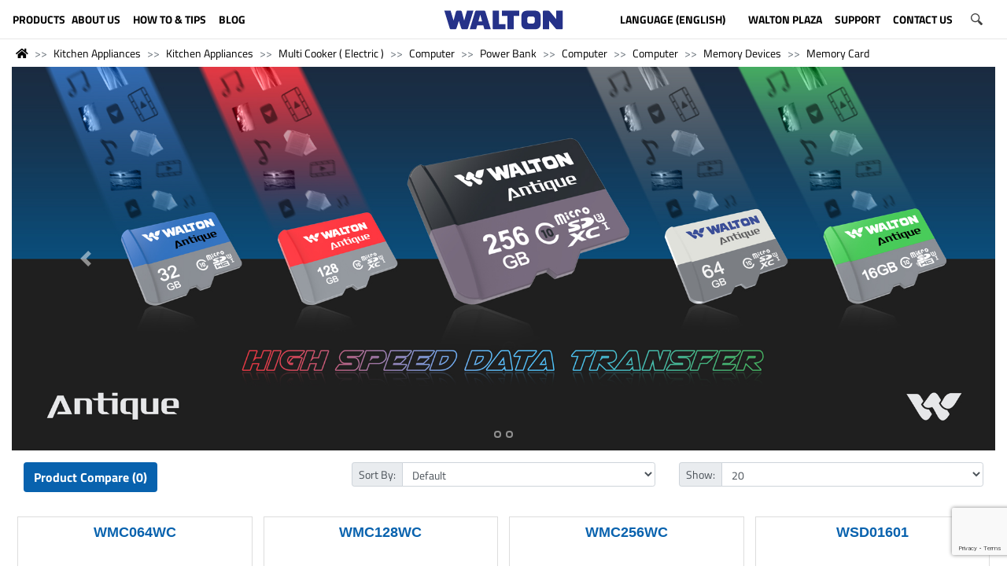

--- FILE ---
content_type: text/html; charset=utf-8
request_url: https://waltonbd.com/kitchen-appliances/kitchen-appliances/multi-cooker-electric/computer/powerbank/computer/computer/memory-devices/memory-card
body_size: 14854
content:
<!DOCTYPE html>
<!--[if IE]><![endif]-->
<!--[if IE 8 ]>
<html dir="ltr" lang="en" class="ie8"><![endif]-->
<!--[if IE 9 ]>
<html dir="ltr" lang="en" class="ie9"><![endif]-->
<!--[if (gt IE 9)|!(IE)]><!-->
<html dir="ltr" lang="en">
<!--<![endif]-->
<head>
    <meta http-equiv="Content-Type" content="text/html; charset=utf-8">

    <!-- google merchant center -->
    <meta name="google-site-verification" content="worxGdYDUCC6olscO8BGRLcSQb6mHn0Asx6CPMYT_7E" />


    <!--<meta name="p:domain_verify" content="210479d1e8ed97b047c36ae13aaa8dcf"/>-->
    <meta name="p:domain_verify" content="8ec1f853b08323407b843b82d43e1cdd"/>
    <meta name="viewport" content="width=device-width, height=device-height, initial-scale=1.0">
    <meta http-equiv="X-UA-Compatible" content="IE=edge">
    <meta name="theme-color" content="#33A3DC"/>

    <meta property="og:title" content="Memory Card">
    <meta property="og:description" content="">
    <meta property="og:image" content="https://waltonbd.com/image/catalog/new_website/icon/logo/social_link_share_logo.jpg">

    <title>Memory Card</title>

    <base href="https://waltonbd.com/"/>        <link href="https://waltonbd.com/memory-card" rel="canonical"/>        <link href="https://waltonbd.com/image/catalog/new_website/icon/logo/favicon-16x16.png" rel="icon"/>
    <!-- Stylesheet -->
    <link rel="stylesheet" href="https://cdnjs.cloudflare.com/ajax/libs/uikit/3.1.9/css/uikit.min.css"/>
    <link rel="stylesheet" href="https://maxcdn.bootstrapcdn.com/bootstrap/4.3.1/css/bootstrap.min.css">
    <link rel="stylesheet" href="https://cdn.datatables.net/1.10.20/css/dataTables.bootstrap4.min.css">
    <link rel="stylesheet" href="https://cdnjs.cloudflare.com/ajax/libs/OwlCarousel2/2.3.4/assets/owl.carousel.min.css">
    <link rel="stylesheet" href="https://cdnjs.cloudflare.com/ajax/libs/OwlCarousel2/2.3.4/assets/owl.theme.default.min.css">
    <link rel="stylesheet" href="https://use.fontawesome.com/releases/v5.6.3/css/all.css" integrity="sha384-UHRtZLI+pbxtHCWp1t77Bi1L4ZtiqrqD80Kn4Z8NTSRyMA2Fd33n5dQ8lWUE00s/" crossorigin="anonymous">
    <link rel="stylesheet" href="https://cdnjs.cloudflare.com/ajax/libs/animate.css/3.7.2/animate.min.css">
    <link rel="stylesheet" href="catalog/view/theme/waltonbd/css/btu.css">
    <link rel="stylesheet" href="catalog/view/theme/waltonbd/css/style.css">
    <link rel="stylesheet" href="catalog/view/theme/waltonbd/css/responsive.css">
    <!-- Stylesheet -->        <link href="catalog/view/javascript/prodoptimg.css" type="text/css" rel="stylesheet" media="screen"/>
    <script src="https://ajax.googleapis.com/ajax/libs/jquery/3.4.1/jquery.min.js"></script>
    <!--<script src="https://code.jquery.com/jquery-3.3.1.slim.min.js" integrity="sha384-q8i/X+965DzO0rT7abK41JStQIAqVgRVzpbzo5smXKp4YfRvH+8abtTE1Pi6jizo" crossorigin="anonymous"></script>-->

    <!-- Start Google analytics Code Added By Shihan -->
    <script>
        (function (i, s, o, g, r, a, m) {
            i['GoogleAnalyticsObject'] = r;
            i[r] = i[r] || function () {
                (i[r].q = i[r].q || []).push(arguments)
            }, i[r].l = 1 * new Date();
            a = s.createElement(o),
                    m = s.getElementsByTagName(o)[0];
            a.async = 1;
            a.src = g;
            m.parentNode.insertBefore(a, m)
        })(window, document, 'script', '//www.google-analytics.com/analytics.js', 'ga');

        ga('create', 'UA-59619246-1', 'auto');
        ga('send', 'pageview');
    </script>
    <!-- End Google analytics Code Added By Shihan -->


    <!-- Google tag (gtag.js) Hi-Tech Account -->
    <script async src="https://www.googletagmanager.com/gtag/js?id=G-GPHD42H1XP"></script>
    <script>
        window.dataLayer = window.dataLayer || [];
        function gtag(){dataLayer.push(arguments);}
        gtag('js', new Date());

        gtag('config', 'G-GPHD42H1XP');
    </script>


    <!-- Facebook Pixel Code added by Shihan-->
    <script>
        !function(f,b,e,v,n,t,s)
        {if(f.fbq)return;n=f.fbq=function(){n.callMethod?
                n.callMethod.apply(n,arguments):n.queue.push(arguments)};
            if(!f._fbq)f._fbq=n;n.push=n;n.loaded=!0;n.version='2.0';
            n.queue=[];t=b.createElement(e);t.async=!0;
            t.src=v;s=b.getElementsByTagName(e)[0];
            s.parentNode.insertBefore(t,s)}(window, document,'script',
                'https://connect.facebook.net/en_US/fbevents.js');
        fbq('init', '580167856179158');
        fbq('track', 'PageView');
    </script>
    <noscript><img height="1" width="1" style="display:none"
                   src="https://www.facebook.com/tr?id=580167856179158&ev=PageView&noscript=1"
        /></noscript>
    <!-- End Facebook Pixel Code -->

    <!-- Google Tag Manager -->
    <script>(function(w,d,s,l,i){w[l]=w[l]||[];w[l].push({'gtm.start':
                    new Date().getTime(),event:'gtm.js'});var f=d.getElementsByTagName(s)[0],
                j=d.createElement(s),dl=l!='dataLayer'?'&l='+l:'';j.async=true;j.src=
                'https://www.googletagmanager.com/gtm.js?id='+i+dl;f.parentNode.insertBefore(j,f);
        })(window,document,'script','dataLayer','GTM-MTNGT28');</script>
    <!-- End Google Tag Manager -->




    <!-- Google tag (gtag.js) -->
    <script async src="https://www.googletagmanager.com/gtag/js?id=G-2QN87H0QNH"></script>
    <script>
        window.dataLayer = window.dataLayer || [];
        function gtag(){dataLayer.push(arguments);}
        gtag('js', new Date());

        gtag('config', 'G-2QN87H0QNH');
    </script>




    <!-- MIXPANEL -->    <!-- MIXPANEL -->        <script src="catalog/view/javascript/prodoptimg.js" type="text/javascript"></script>
    <script type='text/javascript' src='https://www.google.com/recaptcha/api.js?render=6Ldu7QAVAAAAAGzoMnvHyJIAMputuuYWusKtc5Fy'></script>
    <script type='text/javascript' src='https://platform-api.sharethis.com/js/sharethis.js#property=60489b960e267500127ccb6b&product=inline-share-buttons' async='async'></script>
    <script type="application/ld+json">
        {
            "@context": "https://schema.org/",
            "@type": "Organization",
            "name": "Walton Group",
            "logo": "https://waltonbd.com/image/catalog/new_website/icon/logo/walton logo-update.svg",
            "url": "https://waltonbd.com/",
            "address": {
                "@type": "PostalAddress",
                "streetAddress": "Plot-1088, Block-I, Sabrina Sobhan Road P.O-Khilkhet, P.S-Vatara, Bashundhara R/A, Dhaka-1229.",
                "addressLocality": "Dhaka, Bangladesh",
                "addressRegion": "Dhaka",
                "postalCode": "1229",
                "addressCountry": "Bangladesh"
            },
            "sameAs": ["https://www.facebook.com/Waltonbd", "https://www.instagram.com/walton.bd/", "https://www.linkedin.com/company/walton-hi-tech-industries-limited./", "https://www.pinterest.com/waltongroupBD", "https://twitter.com/Walton_Group", "https://www.youtube.com/c/WaltonbdHIL"]
        }
    </script>
</head>
<body>
<!-- Google Tag Manager (noscript) -->
<noscript><iframe src="https://www.googletagmanager.com/ns.html?id=GTM-MTNGT28"
                  height="0" width="0" style="display:none;visibility:hidden"></iframe></noscript>
<!-- End Google Tag Manager (noscript) -->
<div class="container-fluid no-padding">
    <div class="row">
        <div class="col-sm-12">
            <header class="header-area mobile_menu_fix_top"><div class="row">
    <div class="col-sm-12">
        <div class="navbar navbar-expand" role="navigation">
            <div class="mobile_menu" id="myNavMenu">
                <ul class="navbar-nav justify-content-center">
                    <li class="nav-item dropdown position-static ">
                        <a class="nav-link dropdown w-100" id="dropdown001" data-toggle="dropdown" aria-haspopup="true" aria-expanded="false"><img src="https://waltonbd.com/catalog/view/theme/waltonbd/image/menu.svg" class="m-icon-size"></a>
                        <ul class="dropdown-menu custom_menu" aria-labelledby="dropdown001">
                            <img src="https://waltonbd.com/catalog/view/theme/waltonbd/image/close.svg" class="m-icon-size-close float-right" id="my-mobile-close-nav">                                        <li class="dropdown-item dropdown">
                                            <a href=""></a>
                                        </li>                                    <li class="dropdown-item dropdown">
                                        <a class="dropdown-toggle">Refrigerator &amp; Freezer</a>
                                        <ul class="dropdown-menu  position-static">                                                <li class="dropdown-item dropdown">
                                                    <a href="https://waltonbd.com/refrigerator-freezer/no-frost-refrigerator">No-Frost Refrigerator</a>
                                                </li>                                                <li class="dropdown-item dropdown">
                                                    <a href="https://waltonbd.com/refrigerator-freezer/direct-cool-refrigerator">Direct Cool Refrigerator</a>
                                                </li>                                                <li class="dropdown-item dropdown">
                                                    <a href="https://waltonbd.com/refrigerator-freezer/freezer">Freezer</a>
                                                </li>                                                <li class="dropdown-item dropdown">
                                                    <a href="https://waltonbd.com/refrigerator-freezer/beverage-cooler">Beverage Cooler</a>
                                                </li>                                                <li class="dropdown-item dropdown">
                                                    <a href="https://waltonbd.com/refrigerator-freezer/refrigerator-and-freezer-upcoming">Upcoming Refrigerator &amp; Freezer</a>
                                                </li>                                                <li class="dropdown-item dropdown">
                                                    <a href="https://waltonbd.com/refrigerator-freezer/refrigerator-how-to-and-tips">How to &amp; Tips</a>
                                                </li>                                                <li class="dropdown-item dropdown">
                                                    <a href="https://waltonbd.com/refrigerator-freezer/refrigerator-freezer-catalogs">Catalogs</a>
                                                </li>                                        </ul>

                                    </li>                                    <li class="dropdown-item dropdown">
                                        <a class="dropdown-toggle">Television</a>
                                        <ul class="dropdown-menu  position-static">                                                <li class="dropdown-item dropdown">
                                                    <a href="https://waltonbd.com/television/all-tv">All TV</a>
                                                </li>                                                <li class="dropdown-item dropdown">
                                                    <a href="https://waltonbd.com/television/4k-ultra-hd-tv">4K Ultra HD TV</a>
                                                </li>                                                <li class="dropdown-item dropdown">
                                                    <a href="https://waltonbd.com/television/smart-tv">SMART TV</a>
                                                </li>                                                <li class="dropdown-item dropdown">
                                                    <a href="https://waltonbd.com/television/led-tv">Basic LED TV</a>
                                                </li>                                                <li class="dropdown-item dropdown">
                                                    <a href="https://waltonbd.com/television/tv-accessories">TV Accessories</a>
                                                </li>                                                <li class="dropdown-item dropdown">
                                                    <a href="https://waltonbd.com/television/television-upcoming">Upcoming TV</a>
                                                </li>                                                <li class="dropdown-item dropdown">
                                                    <a href="https://waltonbd.com/television/eadvertising-display-software">eAdvertising Display Software</a>
                                                </li>                                                <li class="dropdown-item dropdown">
                                                    <a href="https://waltonbd.com/television/limited">Limited</a>
                                                </li>                                                <li class="dropdown-item dropdown">
                                                    <a href="https://waltonbd.com/television/export-journey">Export Journey</a>
                                                </li>                                                <li class="dropdown-item dropdown">
                                                    <a href="https://waltonbd.com/television/tv-video-tutorial">Video Tutorial</a>
                                                </li>                                                <li class="dropdown-item dropdown">
                                                    <a href="https://waltonbd.com/television/television-catalogs">Catalogs</a>
                                                </li>                                                <li class="dropdown-item dropdown">
                                                    <a href="https://waltonbd.com/television/exchange-offer-tv">Exchange Offer TV</a>
                                                </li>                                                <li class="dropdown-item dropdown">
                                                    <a href="https://waltonbd.com/index.php?route=product/category&amp;path=33_1037">Set Top Box</a>
                                                </li>                                                <li class="dropdown-item dropdown">
                                                    <a href="https://waltonbd.com/television/video-wall-matrix-display">Video Wall | Matrix Display</a>
                                                </li>                                        </ul>

                                    </li>                                    <li class="dropdown-item dropdown">
                                        <a class="dropdown-toggle">Air Conditioner</a>
                                        <ul class="dropdown-menu  position-static">                                                <li class="dropdown-item dropdown">
                                                    <a href="https://waltonbd.com/air-conditioner/split-ac">Split AC</a>
                                                </li>                                                <li class="dropdown-item dropdown">
                                                    <a href="https://waltonbd.com/air-conditioner/light-commercial-ac">Light Commercial AC</a>
                                                </li>                                                <li class="dropdown-item dropdown">
                                                    <a href="https://waltonbd.com/air-conditioner/industrial-hvac">Industrial HVAC</a>
                                                </li>                                                <li class="dropdown-item dropdown">
                                                    <a href="https://waltonbd.com/air-conditioner/ac-tips-and-tricks">AC Tips &amp; Tricks</a>
                                                </li>                                                <li class="dropdown-item dropdown">
                                                    <a href="https://waltonbd.com/air-conditioner/ac-catalogue">Catalogue</a>
                                                </li>                                                <li class="dropdown-item dropdown">
                                                    <a href="https://waltonbd.com/air-conditioner/user-manual">User Manual</a>
                                                </li>                                                <li class="dropdown-item dropdown">
                                                    <a href="https://waltonbd.com/air-conditioner/ac-archived">Archived</a>
                                                </li>                                                <li class="dropdown-item dropdown">
                                                    <a href="https://waltonbd.com/air-conditioner/upcoming-ac">Upcoming AC</a>
                                                </li>                                        </ul>

                                    </li>                                    <li class="dropdown-item dropdown">
                                        <a class="dropdown-toggle">Mobile</a>
                                        <ul class="dropdown-menu  position-static">                                                <li class="dropdown-item dropdown">
                                                    <a href="https://waltonbd.com/mobile/smart-phone">Smart Phone</a>
                                                </li>                                                <li class="dropdown-item dropdown">
                                                    <a href="https://waltonbd.com/mobile/feature-phone">Feature Phone</a>
                                                </li>                                                <li class="dropdown-item dropdown">
                                                    <a href="https://waltonbd.com/mobile/mobile-accessories">Accessories</a>
                                                </li>                                                <li class="dropdown-item dropdown">
                                                    <a href="https://waltonbd.com/mobile/mobile-upcoming">Upcoming</a>
                                                </li>                                        </ul>

                                    </li>                                    <li class="dropdown-item dropdown">
                                        <a class="dropdown-toggle">Computer</a>
                                        <ul class="dropdown-menu  position-static">                                                <li class="dropdown-item dropdown">
                                                    <a href="https://waltondigitech.com/products/security/access-control">Access Control Device</a>
                                                </li>                                                <li class="dropdown-item dropdown">
                                                    <a href="https://waltondigitech.com/products/all-in-one-pc">All in One</a>
                                                </li>                                                <li class="dropdown-item dropdown">
                                                    <a href="https://waltondigitech.com/products/display/interactive-display">Interactive Display</a>
                                                </li>                                                <li class="dropdown-item dropdown">
                                                    <a href="https://waltonbd.com/computer/mounting-bracket">Mounting Bracket</a>
                                                </li>                                                <li class="dropdown-item dropdown">
                                                    <a href="https://waltondigitech.com/products/laptop">Laptop</a>
                                                </li>                                                <li class="dropdown-item dropdown">
                                                    <a href="https://waltondigitech.com/products/accessories/laptop-carrier">Laptop Carrier</a>
                                                </li>                                                <li class="dropdown-item dropdown">
                                                    <a href="https://waltondigitech.com/products/desktop">Desktop PC</a>
                                                </li>                                                <li class="dropdown-item dropdown">
                                                    <a href="https://waltondigitech.com/products/network/wifi-router">WiFi Router</a>
                                                </li>                                                <li class="dropdown-item dropdown">
                                                    <a href="https://waltondigitech.com/products/accessories/card-reader">Card Reader</a>
                                                </li>                                                <li class="dropdown-item dropdown">
                                                    <a href="https://waltondigitech.com/products/accessories/keyboard">Keyboard</a>
                                                </li>                                                <li class="dropdown-item dropdown">
                                                    <a href="https://waltonbd.com/computer/pcba">PCBA</a>
                                                </li>                                                <li class="dropdown-item dropdown">
                                                    <a href="https://waltondigitech.com/products/power/power-bank">Power Bank</a>
                                                </li>                                                <li class="dropdown-item dropdown">
                                                    <a href="https://waltondigitech.com/products/kids-products/digital-writing-pad">Digital Writing Pad</a>
                                                </li>                                                <li class="dropdown-item dropdown">
                                                    <a href="https://waltondigitech.com/products/tablet">Tablet</a>
                                                </li>                                                <li class="dropdown-item dropdown">
                                                    <a href="https://waltondigitech.com/products/display/monitor">Monitor</a>
                                                </li>                                                <li class="dropdown-item dropdown">
                                                    <a href="https://waltondigitech.com/products/component/cooler">Liquid Cooler</a>
                                                </li>                                                <li class="dropdown-item dropdown">
                                                    <a href="https://waltondigitech.com/products/accessories">Memory Devices</a>
                                                </li>                                                <li class="dropdown-item dropdown">
                                                    <a href="https://waltondigitech.com/products/accessories/mouse">Mouse</a>
                                                </li>                                                <li class="dropdown-item dropdown">
                                                    <a href="https://waltondigitech.com/products/accessories/mouse-pad">Mouse Pad</a>
                                                </li>                                                <li class="dropdown-item dropdown">
                                                    <a href="https://waltondigitech.com/products/component/power-supply">Power Supply Unit</a>
                                                </li>                                                <li class="dropdown-item dropdown">
                                                    <a href="https://waltondigitech.com/products/printer">Printer</a>
                                                </li>                                                <li class="dropdown-item dropdown">
                                                    <a href="https://waltondigitech.com/products/power/ups">UPS</a>
                                                </li>                                                <li class="dropdown-item dropdown">
                                                    <a href="https://waltondigitech.com/products/network/network-switch">Networking Switch</a>
                                                </li>                                                <li class="dropdown-item dropdown">
                                                    <a href="https://waltondigitech.com/products/music/earphone">Earphone</a>
                                                </li>                                                <li class="dropdown-item dropdown">
                                                    <a href="https://waltondigitech.com/products/display/projector">Projector</a>
                                                </li>                                                <li class="dropdown-item dropdown">
                                                    <a href="https://waltondigitech.com/products/accessories/web-cam">Webcam</a>
                                                </li>                                                <li class="dropdown-item dropdown">
                                                    <a href="https://waltondigitech.com/products/accessories/pendrive">Pendrive</a>
                                                </li>                                                <li class="dropdown-item dropdown">
                                                    <a href="https://waltondigitech.com/products/accessories/usb-hub">HUB</a>
                                                </li>                                                <li class="dropdown-item dropdown">
                                                    <a href="https://waltondigitech.com/products/music/speaker">Speaker</a>
                                                </li>                                                <li class="dropdown-item dropdown">
                                                    <a href="https://waltonbd.com/computer/computer-upcoming">Upcoming</a>
                                                </li>                                                <li class="dropdown-item dropdown">
                                                    <a href="https://waltonbd.com/computer/security">Security</a>
                                                </li>                                                <li class="dropdown-item dropdown">
                                                    <a href="https://waltonbd.com/computer/solar-hybrid-ips">Solar Hybrid IPS</a>
                                                </li>                                                <li class="dropdown-item dropdown">
                                                    <a href="https://waltondigitech.com/products/lifestyle/smart-watch">Smart Watch</a>
                                                </li>                                                <li class="dropdown-item dropdown">
                                                    <a href="https://waltondigitech.com/products/accessories/cable-converter">Cable</a>
                                                </li>                                                <li class="dropdown-item dropdown">
                                                    <a href="https://waltonplaza.com.bd/global-product/list/cctv?uid=C-KMFSCF&amp;type=category&amp;from=megamenu&amp;isIgnoreFilterOption=true">CCTV</a>
                                                </li>                                                <li class="dropdown-item dropdown">
                                                    <a href="https://waltondigitech.com/products/music/headphone">Headphone</a>
                                                </li>                                                <li class="dropdown-item dropdown">
                                                    <a href="https://waltondigitech.com/products/lifestyle/smart-fitness-scale">Smart Fitness Scale</a>
                                                </li>                                                <li class="dropdown-item dropdown">
                                                    <a href="https://waltonbd.com/computer/windows-pc-module-ops">Windows PC Module (OPS)</a>
                                                </li>                                                <li class="dropdown-item dropdown">
                                                    <a href="https://waltonbd.com/computer/digital-signage-display">Digital Signage Display</a>
                                                </li>                                                <li class="dropdown-item dropdown">
                                                    <a href="https://waltonbd.com/computer/archived">Archived</a>
                                                </li>                                        </ul>

                                    </li>                                    <li class="dropdown-item dropdown">
                                        <a class="dropdown-toggle">E-Bike</a>
                                        <ul class="dropdown-menu  position-static">                                                <li class="dropdown-item dropdown">
                                                    <a href="https://waltondigitech.com/products/e-bike">Takyon</a>
                                                </li>                                        </ul>

                                    </li>                                    <li class="dropdown-item dropdown">
                                        <a class="dropdown-toggle">Microwave and Electric Oven</a>
                                        <ul class="dropdown-menu  position-static">                                                <li class="dropdown-item dropdown">
                                                    <a href="https://waltonbd.com/microwave-and-electric-oven/microwave-oven">Microwave Oven</a>
                                                </li>                                                <li class="dropdown-item dropdown">
                                                    <a href="https://waltonbd.com/microwave-and-electric-oven/electric-oven">Electric Oven</a>
                                                </li>                                                <li class="dropdown-item dropdown">
                                                    <a href="https://waltonbd.com/microwave-and-electric-oven/tutorial-and-review-video">Tutorial and Review Video</a>
                                                </li>                                        </ul>

                                    </li>                                    <li class="dropdown-item dropdown">
                                        <a class="dropdown-toggle">Blender and Mixer Grinder</a>
                                        <ul class="dropdown-menu  position-static">                                                <li class="dropdown-item dropdown">
                                                    <a href="https://waltonbd.com/blender-and-mixer-grinder/blender">Blender and Juicer</a>
                                                </li>                                                <li class="dropdown-item dropdown">
                                                    <a href="https://waltonbd.com/blender-and-mixer-grinder/mixer-grinder">Mixer Grinder</a>
                                                </li>                                        </ul>

                                    </li>                                    <li class="dropdown-item dropdown">
                                        <a class="dropdown-toggle">Washing Machine</a>
                                        <ul class="dropdown-menu  position-static">                                                <li class="dropdown-item dropdown">
                                                    <a href="https://waltonbd.com/washing-machine/automatic-front-load">Automatic Front Load</a>
                                                </li>                                                <li class="dropdown-item dropdown">
                                                    <a href="https://waltonbd.com/washing-machine/automatic-top-load">Automatic Top load</a>
                                                </li>                                                <li class="dropdown-item dropdown">
                                                    <a href="https://waltonbd.com/washing-machine/semi-automatic">Semi-Automatic</a>
                                                </li>                                                <li class="dropdown-item dropdown">
                                                    <a href="https://waltonbd.com/washing-machine/washing-machine-tutorial-and-review-video">Tutorial and Review Video</a>
                                                </li>                                        </ul>

                                    </li>                                    <li class="dropdown-item dropdown">
                                        <a class="dropdown-toggle">Water Heater (Geyser)</a>
                                        <ul class="dropdown-menu  position-static">                                                <li class="dropdown-item dropdown">
                                                    <a href="https://waltonbd.com/water-heater-geyser/storage">Storage</a>
                                                </li>                                                <li class="dropdown-item dropdown">
                                                    <a href="https://waltonbd.com/water-heater-geyser/Instant">Instant</a>
                                                </li>                                                <li class="dropdown-item dropdown">
                                                    <a href="https://waltonbd.com/water-heater-geyser/accessories">Accessories</a>
                                                </li>                                        </ul>

                                    </li>                                    <li class="dropdown-item dropdown">
                                        <a class="dropdown-toggle">Home Appliances</a>
                                        <ul class="dropdown-menu  position-static">                                                <li class="dropdown-item dropdown">
                                                    <a href="https://waltonbd.com/home-appliances/cooler-and-heater-combo">Cooler &amp; Heater Combo</a>
                                                </li>                                                <li class="dropdown-item dropdown">
                                                    <a href="https://waltonbd.com/home-appliances/iron">Iron</a>
                                                </li>                                                <li class="dropdown-item dropdown">
                                                    <a href="https://waltonbd.com/home-appliances/kettle-electric">Kettle (Electric)</a>
                                                </li>                                                <li class="dropdown-item dropdown">
                                                    <a href="https://waltonbd.com/home-appliances/air-cooler">Air Cooler</a>
                                                </li>                                                <li class="dropdown-item dropdown">
                                                    <a href="https://waltonbd.com/home-appliances/rechargeable-lamp-torch">Rechargeable Lamp &amp; Torch</a>
                                                </li>                                                <li class="dropdown-item dropdown">
                                                    <a href="https://waltonbd.com/home-appliances/room-heater">Room Heater</a>
                                                </li>                                                <li class="dropdown-item dropdown">
                                                    <a href="https://waltonbd.com/home-appliances/toaster-cake-sandwich-maker">Toaster, Cake &amp; Sandwich Maker</a>
                                                </li>                                                <li class="dropdown-item dropdown">
                                                    <a href="https://waltonbd.com/home-appliances/trimmer-shaver-hair-clipper">Trimmer, Shaver &amp; Hair Clipper</a>
                                                </li>                                                <li class="dropdown-item dropdown">
                                                    <a href="https://waltonbd.com/home-appliances/voltage-stabilizer-protector">Voltage Stabilizer &amp; Protector</a>
                                                </li>                                                <li class="dropdown-item dropdown">
                                                    <a href="https://waltonbd.com/home-appliances/water-purifier-dispenser">Water Purifier &amp; Dispenser</a>
                                                </li>                                        </ul>

                                    </li>                                    <li class="dropdown-item dropdown">
                                        <a class="dropdown-toggle">Kitchen Appliances</a>
                                        <ul class="dropdown-menu  position-static">                                                <li class="dropdown-item dropdown">
                                                    <a href="https://waltonbd.com/kitchen-appliances/gas-stove">Gas stove</a>
                                                </li>                                                <li class="dropdown-item dropdown">
                                                    <a href="https://waltonbd.com/kitchen-appliances/hotpot">Hotpot</a>
                                                </li>                                                <li class="dropdown-item dropdown">
                                                    <a href="https://waltonbd.com/kitchen-appliances/rice-cooker-electric">Rice Cooker (Electric)</a>
                                                </li>                                                <li class="dropdown-item dropdown">
                                                    <a href="https://waltonbd.com/kitchen-appliances/hot-plate-cooker">Hot Plate Cooker</a>
                                                </li>                                                <li class="dropdown-item dropdown">
                                                    <a href="https://waltonbd.com/kitchen-appliances/induction-cooker">Induction Cooker</a>
                                                </li>                                                <li class="dropdown-item dropdown">
                                                    <a href="https://waltonbd.com/kitchen-appliances/infrared-cooker">Infrared Cooker</a>
                                                </li>                                                <li class="dropdown-item dropdown">
                                                    <a href="https://waltonbd.com/kitchen-appliances/kitchen-cookware">Kitchen Cookware</a>
                                                </li>                                                <li class="dropdown-item dropdown">
                                                    <a href="https://waltonbd.com/kitchen-appliances/pressure-cooker-electric-manual">Pressure Cooker</a>
                                                </li>                                                <li class="dropdown-item dropdown">
                                                    <a href="https://waltonbd.com/kitchen-appliances/air-fryer">Air Fryer</a>
                                                </li>                                                <li class="dropdown-item dropdown">
                                                    <a href="https://waltonbd.com/kitchen-appliances/kitchen-hood">Kitchen Hood</a>
                                                </li>                                                <li class="dropdown-item dropdown">
                                                    <a href="https://waltonbd.com/kitchen-appliances/multi-cooker-electric">Multi Cooker ( Electric )</a>
                                                </li>                                                <li class="dropdown-item dropdown">
                                                    <a href="https://waltonbd.com/kitchen-appliances/kitchen-appliances-tutorial-and-review-video">Tutorial and Review Video</a>
                                                </li>                                        </ul>

                                    </li>                                    <li class="dropdown-item dropdown">
                                        <a class="dropdown-toggle">Fan</a>
                                        <ul class="dropdown-menu  position-static">                                                <li class="dropdown-item dropdown">
                                                    <a href="https://waltonbd.com/fan/bldc-ceiling-fan">BLDC Ceiling Fan</a>
                                                </li>                                                <li class="dropdown-item dropdown">
                                                    <a href="https://waltonbd.com/fan/rechargeable-ceiling-fan">Rechargeable Ceiling Fan</a>
                                                </li>                                                <li class="dropdown-item dropdown">
                                                    <a href="https://waltonbd.com/fan/ceiling-fan">Ceiling Fan</a>
                                                </li>                                                <li class="dropdown-item dropdown">
                                                    <a href="https://waltonbd.com/fan/ceiling-fan-mega">Ceiling Fan (Mega)</a>
                                                </li>                                                <li class="dropdown-item dropdown">
                                                    <a href="https://waltonbd.com/fan/rechargeable-fan">Rechargeable Fan</a>
                                                </li>                                                <li class="dropdown-item dropdown">
                                                    <a href="https://waltonbd.com/fan/rechargeable-wall-fan">Rechargeable Wall Fan</a>
                                                </li>                                                <li class="dropdown-item dropdown">
                                                    <a href="https://waltonbd.com/fan/pedestal-fan">Pedestal Fan</a>
                                                </li>                                                <li class="dropdown-item dropdown">
                                                    <a href="https://waltonbd.com/fan/floor-fan">Floor Fan</a>
                                                </li>                                                <li class="dropdown-item dropdown">
                                                    <a href="https://waltonbd.com/fan/tornado-fan">Tornado Fan</a>
                                                </li>                                                <li class="dropdown-item dropdown">
                                                    <a href="https://waltonbd.com/fan/wall-fan">Wall Fan</a>
                                                </li>                                                <li class="dropdown-item dropdown">
                                                    <a href="https://waltonbd.com/fan/table-fan">Table Fan</a>
                                                </li>                                                <li class="dropdown-item dropdown">
                                                    <a href="https://waltonbd.com/fan/exhaust-fan">Exhaust Fan</a>
                                                </li>                                                <li class="dropdown-item dropdown">
                                                    <a href="https://waltonbd.com/fan/net-fan">Net Fan</a>
                                                </li>                                                <li class="dropdown-item dropdown">
                                                    <a href="https://waltonbd.com/fan/ceiling-mounted-orbit">Ceiling Mounted Orbit Fan</a>
                                                </li>                                                <li class="dropdown-item dropdown">
                                                    <a href="https://waltonbd.com/fan/electric-motor">Electric Motor</a>
                                                </li>                                                <li class="dropdown-item dropdown">
                                                    <a href="https://waltonbd.com/fan/car-fan">Car Fan</a>
                                                </li>                                                <li class="dropdown-item dropdown">
                                                    <a href="https://waltonbd.com/fan/fan-tips-and-tricks">How to &amp; Tips</a>
                                                </li>                                                <li class="dropdown-item dropdown">
                                                    <a href="https://waltonbd.com/fan/fan-catalogs">Catalogs</a>
                                                </li>                                                <li class="dropdown-item dropdown">
                                                    <a href="https://waltonbd.com/product-filter?cat=193">New Arrival</a>
                                                </li>                                        </ul>

                                    </li>                                    <li class="dropdown-item dropdown">
                                        <a class="dropdown-toggle">LED Light</a>
                                        <ul class="dropdown-menu  position-static">                                                <li class="dropdown-item dropdown">
                                                    <a href="https://waltonbd.com/led-light/led-bulb">LED Bulb</a>
                                                </li>                                                <li class="dropdown-item dropdown">
                                                    <a href="https://waltonbd.com/led-light/rechargeable-led">Rechargeable LED</a>
                                                </li>                                                <li class="dropdown-item dropdown">
                                                    <a href="https://waltonbd.com/led-light/smart-light">Smart Light</a>
                                                </li>                                                <li class="dropdown-item dropdown">
                                                    <a href="https://waltonbd.com/led-light/solar-solution">Solar Solution</a>
                                                </li>                                                <li class="dropdown-item dropdown">
                                                    <a href="https://waltonbd.com/led-light/portable-light">Portable Light</a>
                                                </li>                                                <li class="dropdown-item dropdown">
                                                    <a href="https://waltonbd.com/led-light/outdoor-light">Outdoor Light</a>
                                                </li>                                                <li class="dropdown-item dropdown">
                                                    <a href="https://waltonbd.com/led-light/led-light-catalogs">Catalogs</a>
                                                </li>                                                <li class="dropdown-item dropdown">
                                                    <a href="https://waltonbd.com/product-filter?cat=202">New Arrival</a>
                                                </li>                                        </ul>

                                    </li>                                    <li class="dropdown-item dropdown">
                                        <a class="dropdown-toggle">Electrical Accessories</a>
                                        <ul class="dropdown-menu  position-static">                                                <li class="dropdown-item dropdown">
                                                    <a href="https://waltonbd.com/switch-sockets/electrical-accessories-catalogue">Electrical Accessories Catalogue</a>
                                                </li>                                                <li class="dropdown-item dropdown">
                                                    <a href="https://waltonbd.com/switch-sockets/gang-switches">Gang Switches</a>
                                                </li>                                                <li class="dropdown-item dropdown">
                                                    <a href="https://waltonbd.com/switch-sockets/piano-switches">Piano Switches</a>
                                                </li>                                                <li class="dropdown-item dropdown">
                                                    <a href="https://waltonbd.com/switch-sockets/circuit-breaker">Circuit Breaker</a>
                                                </li>                                                <li class="dropdown-item dropdown">
                                                    <a href="https://waltonbd.com/switch-sockets/db-box">DB Box</a>
                                                </li>                                                <li class="dropdown-item dropdown">
                                                    <a href="https://waltonbd.com/switch-sockets/smart-switch">Smart Switch</a>
                                                </li>                                                <li class="dropdown-item dropdown">
                                                    <a href="https://waltonbd.com/switch-sockets/extension-socket">Extension Socket</a>
                                                </li>                                                <li class="dropdown-item dropdown">
                                                    <a href="https://waltonbd.com/switch-sockets/fan-hook-box">Fan Hook Box</a>
                                                </li>                                                <li class="dropdown-item dropdown">
                                                    <a href="https://waltonbd.com/switch-sockets/holders-ceiling-rose">Holders &amp; Ceiling Rose</a>
                                                </li>                                                <li class="dropdown-item dropdown">
                                                    <a href="https://waltonbd.com/switch-sockets/upvc-electric-pipe-and-fittings">uPVC Electric Pipe and Fittings</a>
                                                </li>                                                <li class="dropdown-item dropdown">
                                                    <a href="https://waltonbd.com/switch-sockets/switch-sockets-accessories">Accessories</a>
                                                </li>                                                <li class="dropdown-item dropdown">
                                                    <a href="https://waltonbd.com/switch-sockets/hardware-accessories">Hardware &amp; Accessories</a>
                                                </li>                                                <li class="dropdown-item dropdown">
                                                    <a href="https://waltonbd.com/switch-sockets/capacitor">Capacitor</a>
                                                </li>                                                <li class="dropdown-item dropdown">
                                                    <a href="https://waltonbd.com/index.php?route=product/category&amp;path=207_1156">Motor Capacitor</a>
                                                </li>                                                <li class="dropdown-item dropdown">
                                                    <a href="https://waltonbd.com/product-filter?cat=207">New Arrival</a>
                                                </li>                                        </ul>

                                    </li>                                    <li class="dropdown-item dropdown">
                                        <a class="dropdown-toggle">Cables</a>
                                        <ul class="dropdown-menu  position-static">                                                <li class="dropdown-item dropdown">
                                                    <a href="https://waltonbd.com/cables/low-voltage-cable-lt">Low Voltage Cable (LT)</a>
                                                </li>                                                <li class="dropdown-item dropdown">
                                                    <a href="https://waltonbd.com/cables/fire-survival">Fire Survival Cable</a>
                                                </li>                                                <li class="dropdown-item dropdown">
                                                    <a href="https://waltonbd.com/cables/buildingwire">Building Wire</a>
                                                </li>                                                <li class="dropdown-item dropdown">
                                                    <a href="https://waltonbd.com/cables/submersible">Submersible Cable</a>
                                                </li>                                                <li class="dropdown-item dropdown">
                                                    <a href="https://waltonbd.com/cables/dc-cable">DC Cable</a>
                                                </li>                                                <li class="dropdown-item dropdown">
                                                    <a href="https://waltonbd.com/cables/communication-cable">Communication Cable</a>
                                                </li>                                                <li class="dropdown-item dropdown">
                                                    <a href="https://waltonbd.com/cables/instrumentation">Instrumentation Cable</a>
                                                </li>                                                <li class="dropdown-item dropdown">
                                                    <a href="https://drive.google.com/file/d/1Mnec0L7H7mCNwXBAGgmJipn0ENKVNTjT/view?usp=sharing">Cables Master Catalogue</a>
                                                </li>                                        </ul>

                                    </li>                                    <li class="dropdown-item dropdown">
                                        <a class="dropdown-toggle">Lift</a>
                                        <ul class="dropdown-menu  position-static">                                                <li class="dropdown-item dropdown">
                                                    <a href="https://lift.waltonbd.com/">Lift Website</a>
                                                </li>                                                <li class="dropdown-item dropdown">
                                                    <a href="https://waltonbd.com/elevator/passenger-elevator">Passenger Lift</a>
                                                </li>                                                <li class="dropdown-item dropdown">
                                                    <a href="https://waltonbd.com/elevator/cargo-elevator">Cargo Lift</a>
                                                </li>                                        </ul>

                                    </li>                                    <li class="dropdown-item dropdown">
                                        <a class="dropdown-toggle">Compressor</a>
                                        <ul class="dropdown-menu  position-static">                                                <li class="dropdown-item dropdown">
                                                    <a href="https://waltonbd.com/walton-compressor/walpha-series">Walpha Series</a>
                                                </li>                                                <li class="dropdown-item dropdown">
                                                    <a href="https://waltonbd.com/walton-compressor/kappa-series">Kappa Series</a>
                                                </li>                                        </ul>

                                    </li>                                    <li class="dropdown-item dropdown">
                                        <a class="dropdown-toggle">Battery</a>
                                        <ul class="dropdown-menu  position-static">                                                <li class="dropdown-item dropdown">
                                                    <a href="https://waltonbd.com/battery/passenger-car-battery">Passenger Car Battery</a>
                                                </li>                                                <li class="dropdown-item dropdown">
                                                    <a href="https://waltonbd.com/battery/online-ups-battery">Online UPS Battery</a>
                                                </li>                                                <li class="dropdown-item dropdown">
                                                    <a href="https://waltonbd.com/battery/small-size">Small Size</a>
                                                </li>                                                <li class="dropdown-item dropdown">
                                                    <a href="https://waltonbd.com/battery/medium-size">Medium Size</a>
                                                </li>                                                <li class="dropdown-item dropdown">
                                                    <a href="https://waltonbd.com/battery/motorcycle-battery">Motorcycle Battery</a>
                                                </li>                                        </ul>

                                    </li>                                    <li class="dropdown-item dropdown">
                                        <a class="dropdown-toggle">Hardware &amp; Sanitary Solutions</a>
                                        <ul class="dropdown-menu  position-static">                                                <li class="dropdown-item dropdown">
                                                    <a href="https://waltonbd.com/hardware-sanitary-solutions/generator">Generator</a>
                                                </li>                                                <li class="dropdown-item dropdown">
                                                    <a href="https://waltonbd.com/hardware-sanitary-solutions/water-pump">Water Pump</a>
                                                </li>                                                <li class="dropdown-item dropdown">
                                                    <a href="https://waltonbd.com/hardware-sanitary-solutions/weight-machine">Weight Machine</a>
                                                </li>                                        </ul>

                                    </li>                                    <li class="dropdown-item dropdown">
                                        <a class="dropdown-toggle">Industrial Solutions</a>
                                        <ul class="dropdown-menu  position-static">                                                <li class="dropdown-item dropdown">
                                                    <a href="https://waltonbd.com/industrial-solutions/compressor">Compressor</a>
                                                </li>                                                <li class="dropdown-item dropdown">
                                                    <a href="https://waltonbd.com/industrial-solutions/plastic-chemical-components">Plastic &amp; Chemical Components</a>
                                                </li>                                                <li class="dropdown-item dropdown">
                                                    <a href="https://waltonbd.com/industrial-solutions/fasteners">Fasteners</a>
                                                </li>                                                <li class="dropdown-item dropdown">
                                                    <a href="https://waltonbd.com/industrial-solutions/electric-component">Electric Component</a>
                                                </li>                                                <li class="dropdown-item dropdown">
                                                    <a href="https://waltonbd.com/industrial-solutions/light-guide-diffuser-plate">Light Guide &amp; Diffuser Plate</a>
                                                </li>                                                <li class="dropdown-item dropdown">
                                                    <a href="https://waltonbd.com/industrial-solutions/mechanical-component">Mechanical Component</a>
                                                </li>                                                <li class="dropdown-item dropdown">
                                                    <a href="https://waltonbd.com/industrial-solutions/hot-melt-adhesive">Hot Melt Adhesive</a>
                                                </li>                                                <li class="dropdown-item dropdown">
                                                    <a href="https://waltonbd.com/industrial-solutions/masterbatches">Masterbatches</a>
                                                </li>                                                <li class="dropdown-item dropdown">
                                                    <a href="https://waltonbd.com/industrial-solutions/mould-and-die">Mould &amp; Die</a>
                                                </li>                                        </ul>

                                    </li>                                        <li class="dropdown-item dropdown">
                                            <a href="https://waltonbd.com/pcb">PCB</a>
                                        </li>                                    <li class="dropdown-item dropdown">
                                        <a class="dropdown-toggle">Hardware Items</a>
                                        <ul class="dropdown-menu  position-static">                                                <li class="dropdown-item dropdown">
                                                    <a href="https://waltonbd.com/hardware-items/fastener">Fasteners</a>
                                                </li>                                        </ul>

                                    </li>                        </ul>
                    </li>
                    <li class="nav-item">
                        <!-- <a href="https://eplaza.waltonbd.com/" class="nav-link"><img src="https://waltonbd.com/catalog/view/theme/waltonbd/image/ecommerce.svg" class="m-icon-size"></a>-->
                        <a href="https://waltonplaza.com.bd/" class="nav-link"><img src="https://waltonbd.com/catalog/view/theme/waltonbd/image/ecommerce.svg" class="m-icon-size"></a>
                    </li>
                    <li class="nav-item">
                        <a href="https://waltonbd.com/how-to-and-tips" class="nav-link"><img src="https://waltonbd.com/image/catalog/how-to-and-tips/tips.svg" class="m-icon-size"></a>
                    </li>
                    <li class="nav-item dropdown position-static ">
                        <a class="nav-link dropdown" id="dropdown3" data-toggle="dropdown"><img src="https://waltonbd.com/catalog/view/theme/waltonbd/image/about.svg" class="m-icon-size"></a>
                        <ul class="dropdown-menu custom_menu" aria-labelledby="dropdown3">
                            <img src="https://waltonbd.com/catalog/view/theme/waltonbd/image/close.svg" class="m-icon-size-close float-right" id="my-mobile-close-nav">
                            <li class="dropdown-item dropdown">
                                <a href="tel:+16267">Help Line: 16267</a>
                            </li>
                            <li class="dropdown-item dropdown">
                                <a href="tel:08000016267">Toll Free: 08000016267</a>
                            </li>
                            <li class="dropdown-item dropdown">
                                <a href="about">About</a>
                            </li>
                            <li class="dropdown-item dropdown">
                                <a href="accreditation">Accreditation</a>
                            </li>
                            <li class="dropdown-item dropdown">
                                <a href="index.php?route=extension/d_blog_module/category&category_id=10">Awards</a>
                            </li>
                            <li class="dropdown-item dropdown">
                                <a href="Certificates">Certificates</a>
                            </li>
                            <li class="dropdown-item dropdown">
                                <a href="Global-Operation">Global Operation</a>
                            </li>
                            <li class="dropdown-item dropdown">
                                <a href="Message-from-Chairman">Message from Chairman</a>
                            </li>
                            <li class="dropdown-item dropdown">
                                <a href="sales-outlet">Store Locator</a>
                            </li>
                            <li class="dropdown-item dropdown">
                                <a href="https://waltonplaza.com.bd/plaza-list" target="_blank">Sales Outlet </a>
                            </li>
                            <li class="dropdown-item dropdown">
                                <a href="sales-outlet">Customer Care</a>
                            </li>
                            <li class="dropdown-item dropdown">
                                <a href="service-request">Service Request</a>
                            </li>
                            <li class="dropdown-item dropdown">
                                <a href="csm-status">Service Status</a>
                            </li>
                            <li class="dropdown-item dropdown">
                                <a href="contact">Contact Us</a>
                            </li>
                            <li class="dropdown-item dropdown">
                                <a href="about-product-registration">About Product Registration</a>
                            </li>
                        </ul>
                    </li>
                    <li class="nav-item_ mobile_logo_padding" style="margin: 2px 30px;">
                        <a href="https://waltonbd.com/" class="nav-link">
                            <img src="https://waltonbd.com/image/catalog/new_website/icon/logo/m-logo-new.svg" title="WALTON AT EVERY HOME" alt="WALTON AT EVERY HOME" class="m-icon-size">
                        </a>
                    </li><div class="desktop-show">        <form action="https://waltonbd.com/index.php?route=common/language/language" method="post" enctype="multipart/form-data" id="form-language">
            <div class="_btn-group">
                <a class="btn btn-link dropdown-toggle" data-toggle="dropdown">                            <span class="nav-link hidden-xs hidden-sm hidden-md" style="font-size: 14px;margin-top: 1px;">Language (English)</span>                </a>
                <ul class="dropdown-menu">                        <li>
                            <a class="nav-link language-select" type="button" name="en-gb">English</a>
                        </li>                        <li>
                            <a class="nav-link language-select" type="button" name="bn-bd">Bangla</a>
                        </li>                </ul>
            </div>
            <input type="hidden" name="code" value="" />
            <input type="hidden" name="redirect" value="https://waltonbd.com/kitchen-appliances/kitchen-appliances/multi-cooker-electric/computer/powerbank/computer/computer/memory-devices/memory-card?_route_=kitchen-appliances%2Fkitchen-appliances%2Fmulti-cooker-electric%2Fcomputer%2Fpowerbank%2Fcomputer%2Fcomputer%2Fmemory-devices%2Fmemory-card" />
        </form></div>

<div class="mobile-show">        <form action="https://waltonbd.com/index.php?route=common/language/language" method="post" enctype="multipart/form-data" id="form-language-mobile">
            <li class="nav-item dropdown position-static text-center">
                <a class="nav-link dropdown" id="dropdown5" data-toggle="dropdown"><img src="https://waltonbd.com/image/catalog/icon/Globe.png" class="" style="width:60%"></a>
                <div class="dropdown-menu dropdown_submenu w-100 submenu_background" aria-labelledby="dropdown5">
                    <div class="btn-group">                                <a class="language-select btn btn-primary" style="background-color:blue; color:white;" name="en-gb">English</a>                                <a class="language-select btn btn-primary" style="background-color:black; color:white;" name="bn-bd">Bangla</a>                    </div>
                </div>
            </li>
            <input type="hidden" name="code" value="" />
            <input type="hidden" name="redirect" value="https://waltonbd.com/kitchen-appliances/kitchen-appliances/multi-cooker-electric/computer/powerbank/computer/computer/memory-devices/memory-card?_route_=kitchen-appliances%2Fkitchen-appliances%2Fmulti-cooker-electric%2Fcomputer%2Fpowerbank%2Fcomputer%2Fcomputer%2Fmemory-devices%2Fmemory-card" />
        </form></div>
                    <!-- <li class="nav-item text-center">
						 <a href="https://jobs.waltonbd.com" target="_blank" class="nav-link"><img src="https://waltonbd.com/image/catalog/icon/job.png" class="" style="width:60%"></a>
					 </li>-->
                    <li class="nav-item text-center">
                        <a href="contact" class="nav-link"><img src="https://waltonbd.com/image/catalog/icon/Phone.png" class="" style="width:60%"></a>
                    </li>
                    <li class="nav-item dropdown position-static">
                        <a class="nav-link dropdown" id="dropdown5" data-toggle="dropdown"><img src="https://waltonbd.com/catalog/view/theme/waltonbd/image/search.svg" class="m-icon-size"></a>
                        <div class="dropdown-menu dropdown_submenu w-100 submenu_background" aria-labelledby="dropdown5">
                            <!-- Search form -->
                            <div class="form-inline active-cyan-4 justify-content-center" id="search">
                                <input class="form-control form-control-sm mr-3 w-75" type="text" placeholder="Search..."
                                       aria-label="Search" name="search" value="">
                                <i class="fas fa-search" aria-hidden="true" id="searchIcon"></i>
                            </div>
                        </div>
                    </li>
                </ul>
            </div>
        </div>
    </div>
</div>


<nav class="navbar navbar-expand-sm bg-light navbar-light fixed-top desktop-menu">
    <div class="row menu-style">
        <div class="col-md-5 col-sm-5 col-xm-5 menu-position-left">
            <!-- Links -->
            <ul class="navbar-nav">
                <li class="nav-item">
                    <div class="dropdown"> <!-- Class add for dropdown hover -->
                        <a class="nav-link dropdown-toggle first-menu-left-zero" id="dropdownMenu" data-toggle="dropdown"
                           aria-haspopup="true" aria-expanded="false" style="padding: 14px 0 15px 0;">Products</a>                            <ul class="dropdown-menu multi-level" role="menu" aria-labelledby="dropdownMenu" id="second-level-menu">                                            <li>
                                                <a class="dropdown-item" href=""></a>
                                            </li>                                        <li class="dropdown-submenu">
                                            <a class="dropdown-item" tabindex="-1" href="https://waltonbd.com/refrigerator-freezer" target="">Refrigerator &amp; Freezer</a>                                                <ul class="dropdown-menu third-level-menu">                                                    <div class="row">
                                                                <div class="col-md-6">                                                                        <li class="dropdown-item">
                                                                            <a tabindex="-1" href="https://waltonbd.com/refrigerator-freezer/no-frost-refrigerator">No-Frost Refrigerator</a>
                                                                        </li>                                                                        <li class="dropdown-item">
                                                                            <a tabindex="-1" href="https://waltonbd.com/refrigerator-freezer/direct-cool-refrigerator">Direct Cool Refrigerator</a>
                                                                        </li>                                                                        <li class="dropdown-item">
                                                                            <a tabindex="-1" href="https://waltonbd.com/refrigerator-freezer/freezer">Freezer</a>
                                                                        </li>                                                                        <li class="dropdown-item">
                                                                            <a tabindex="-1" href="https://waltonbd.com/refrigerator-freezer/beverage-cooler">Beverage Cooler</a>
                                                                        </li>                                                                        <li class="dropdown-item">
                                                                            <a tabindex="-1" href="https://waltonbd.com/refrigerator-freezer/refrigerator-and-freezer-upcoming">Upcoming Refrigerator &amp; Freezer</a>
                                                                        </li>                                                                        <li class="dropdown-item">
                                                                            <a tabindex="-1" href="https://waltonbd.com/refrigerator-freezer/refrigerator-how-to-and-tips">How to &amp; Tips</a>
                                                                        </li>                                                                        <li class="dropdown-item">
                                                                            <a tabindex="-1" href="https://waltonbd.com/refrigerator-freezer/refrigerator-freezer-catalogs">Catalogs</a>
                                                                        </li>                                                                </div>
                                                                <div class="col-md-6">                                                                </div>                                                    </div>
                                                </ul>
                                        </li>                                        <li class="dropdown-submenu">
                                            <a class="dropdown-item" tabindex="-1" href="https://waltonbd.com/television" target="">Television</a>                                                <ul class="dropdown-menu third-level-menu">                                                    <div class="row">
                                                                <div class="col-md-6">                                                                        <li class="dropdown-item">
                                                                            <a tabindex="-1" href="https://waltonbd.com/television/all-tv">All TV</a>
                                                                        </li>                                                                        <li class="dropdown-item">
                                                                            <a tabindex="-1" href="https://waltonbd.com/television/4k-ultra-hd-tv">4K Ultra HD TV</a>
                                                                        </li>                                                                        <li class="dropdown-item">
                                                                            <a tabindex="-1" href="https://waltonbd.com/television/smart-tv">SMART TV</a>
                                                                        </li>                                                                        <li class="dropdown-item">
                                                                            <a tabindex="-1" href="https://waltonbd.com/television/led-tv">Basic LED TV</a>
                                                                        </li>                                                                        <li class="dropdown-item">
                                                                            <a tabindex="-1" href="https://waltonbd.com/television/tv-accessories">TV Accessories</a>
                                                                        </li>                                                                        <li class="dropdown-item">
                                                                            <a tabindex="-1" href="https://waltonbd.com/television/television-upcoming">Upcoming TV</a>
                                                                        </li>                                                                        <li class="dropdown-item">
                                                                            <a tabindex="-1" href="https://waltonbd.com/television/eadvertising-display-software">eAdvertising Display Software</a>
                                                                        </li>                                                                        <li class="dropdown-item">
                                                                            <a tabindex="-1" href="https://waltonbd.com/television/limited">Limited</a>
                                                                        </li>                                                                        <li class="dropdown-item">
                                                                            <a tabindex="-1" href="https://waltonbd.com/television/export-journey">Export Journey</a>
                                                                        </li>                                                                        <li class="dropdown-item">
                                                                            <a tabindex="-1" href="https://waltonbd.com/television/tv-video-tutorial">Video Tutorial</a>
                                                                        </li>                                                                        <li class="dropdown-item">
                                                                            <a tabindex="-1" href="https://waltonbd.com/television/television-catalogs">Catalogs</a>
                                                                        </li>                                                                        <li class="dropdown-item">
                                                                            <a tabindex="-1" href="https://waltonbd.com/television/exchange-offer-tv">Exchange Offer TV</a>
                                                                        </li>                                                                        <li class="dropdown-item">
                                                                            <a tabindex="-1" href="https://waltonbd.com/index.php?route=product/category&amp;path=33_1037">Set Top Box</a>
                                                                        </li>                                                                        <li class="dropdown-item">
                                                                            <a tabindex="-1" href="https://waltonbd.com/television/video-wall-matrix-display">Video Wall | Matrix Display</a>
                                                                        </li>                                                                </div>
                                                                <div class="col-md-6">                                                                </div>                                                    </div>
                                                </ul>
                                        </li>                                        <li class="dropdown-submenu">
                                            <a class="dropdown-item" tabindex="-1" href="https://waltonbd.com/air-conditioner" target="">Air Conditioner</a>                                                <ul class="dropdown-menu third-level-menu">                                                    <div class="row">
                                                                <div class="col-md-6">                                                                        <li class="dropdown-item">
                                                                            <a tabindex="-1" href="https://waltonbd.com/air-conditioner/split-ac">Split AC</a>
                                                                        </li>                                                                        <li class="dropdown-item">
                                                                            <a tabindex="-1" href="https://waltonbd.com/air-conditioner/light-commercial-ac">Light Commercial AC</a>
                                                                        </li>                                                                        <li class="dropdown-item">
                                                                            <a tabindex="-1" href="https://waltonbd.com/air-conditioner/industrial-hvac">Industrial HVAC</a>
                                                                        </li>                                                                        <li class="dropdown-item">
                                                                            <a tabindex="-1" href="https://waltonbd.com/air-conditioner/ac-tips-and-tricks">AC Tips &amp; Tricks</a>
                                                                        </li>                                                                        <li class="dropdown-item">
                                                                            <a tabindex="-1" href="https://waltonbd.com/air-conditioner/ac-catalogue">Catalogue</a>
                                                                        </li>                                                                        <li class="dropdown-item">
                                                                            <a tabindex="-1" href="https://waltonbd.com/air-conditioner/user-manual">User Manual</a>
                                                                        </li>                                                                        <li class="dropdown-item">
                                                                            <a tabindex="-1" href="https://waltonbd.com/air-conditioner/ac-archived">Archived</a>
                                                                        </li>                                                                        <li class="dropdown-item">
                                                                            <a tabindex="-1" href="https://waltonbd.com/air-conditioner/upcoming-ac">Upcoming AC</a>
                                                                        </li>                                                                </div>
                                                                <div class="col-md-6">                                                                </div>                                                    </div>
                                                </ul>
                                        </li>                                        <li class="dropdown-submenu">
                                            <a class="dropdown-item" tabindex="-1" href="https://waltonbd.com/mobile" target="">Mobile</a>                                                <ul class="dropdown-menu third-level-menu">                                                    <div class="row">
                                                                <div class="col-md-6">                                                                        <li class="dropdown-item">
                                                                            <a tabindex="-1" href="https://waltonbd.com/mobile/smart-phone">Smart Phone</a>
                                                                        </li>                                                                        <li class="dropdown-item">
                                                                            <a tabindex="-1" href="https://waltonbd.com/mobile/feature-phone">Feature Phone</a>
                                                                        </li>                                                                        <li class="dropdown-item">
                                                                            <a tabindex="-1" href="https://waltonbd.com/mobile/mobile-accessories">Accessories</a>
                                                                        </li>                                                                        <li class="dropdown-item">
                                                                            <a tabindex="-1" href="https://waltonbd.com/mobile/mobile-upcoming">Upcoming</a>
                                                                        </li>                                                                </div>
                                                                <div class="col-md-6">                                                                </div>                                                    </div>
                                                </ul>
                                        </li>                                        <li class="dropdown-submenu">
                                            <a class="dropdown-item" tabindex="-1" href="https://waltondigitech.com/" target="_blank">Computer</a>                                                <ul class="dropdown-menu third-level-menu">                                                    <div class="row">
                                                                <div class="col-md-6">
                                                                    <!--                                                            <li class="dropdown-item">
                                                                <a tabindex="-1" href="https://waltondigitech.com/products/security/access-control" target="_blank">Access Control Device</a>
                                                            </li>                                                            <li class="dropdown-item">
                                                                <a tabindex="-1" href="https://waltondigitech.com/products/all-in-one-pc" target="_blank">All in One</a>
                                                            </li>                                                            <li class="dropdown-item">
                                                                <a tabindex="-1" href="https://waltondigitech.com/products/display/interactive-display" target="_blank">Interactive Display</a>
                                                            </li>                                                            <li class="dropdown-item">
                                                                <a tabindex="-1" href="https://waltonbd.com/computer/mounting-bracket" target="">Mounting Bracket</a>
                                                            </li>                                                            <li class="dropdown-item">
                                                                <a tabindex="-1" href="https://waltondigitech.com/products/laptop" target="_blank">Laptop</a>
                                                            </li>                                                            <li class="dropdown-item">
                                                                <a tabindex="-1" href="https://waltondigitech.com/products/accessories/laptop-carrier" target="_blank">Laptop Carrier</a>
                                                            </li>                                                            <li class="dropdown-item">
                                                                <a tabindex="-1" href="https://waltondigitech.com/products/desktop" target="_blank">Desktop PC</a>
                                                            </li>                                                            <li class="dropdown-item">
                                                                <a tabindex="-1" href="https://waltondigitech.com/products/network/wifi-router" target="_blank">WiFi Router</a>
                                                            </li>                                                            <li class="dropdown-item">
                                                                <a tabindex="-1" href="https://waltondigitech.com/products/accessories/card-reader" target="_blank">Card Reader</a>
                                                            </li>                                                            <li class="dropdown-item">
                                                                <a tabindex="-1" href="https://waltondigitech.com/products/accessories/keyboard" target="_blank">Keyboard</a>
                                                            </li>                                                            <li class="dropdown-item">
                                                                <a tabindex="-1" href="https://waltonbd.com/computer/pcba" target="">PCBA</a>
                                                            </li>                                                            <li class="dropdown-item">
                                                                <a tabindex="-1" href="https://waltondigitech.com/products/power/power-bank" target="_blank">Power Bank</a>
                                                            </li>                                                            <li class="dropdown-item">
                                                                <a tabindex="-1" href="https://waltondigitech.com/products/kids-products/digital-writing-pad" target="_blank">Digital Writing Pad</a>
                                                            </li>                                                            <li class="dropdown-item">
                                                                <a tabindex="-1" href="https://waltondigitech.com/products/tablet" target="_blank">Tablet</a>
                                                            </li>                                                            <li class="dropdown-item">
                                                                <a tabindex="-1" href="https://waltondigitech.com/products/display/monitor" target="_blank">Monitor</a>
                                                            </li>                                                            <li class="dropdown-item">
                                                                <a tabindex="-1" href="https://waltondigitech.com/products/component/cooler" target="_blank">Liquid Cooler</a>
                                                            </li>                                                            <li class="dropdown-item">
                                                                <a tabindex="-1" href="https://waltondigitech.com/products/accessories" target="_blank">Memory Devices</a>
                                                            </li>                                                            <li class="dropdown-item">
                                                                <a tabindex="-1" href="https://waltondigitech.com/products/accessories/mouse" target="_blank">Mouse</a>
                                                            </li>                                                            <li class="dropdown-item">
                                                                <a tabindex="-1" href="https://waltondigitech.com/products/accessories/mouse-pad" target="_blank">Mouse Pad</a>
                                                            </li>                                                            <li class="dropdown-item">
                                                                <a tabindex="-1" href="https://waltondigitech.com/products/component/power-supply" target="_blank">Power Supply Unit</a>
                                                            </li> -->                                                                            <li class="dropdown-item">                                                                        <a tabindex="-1" href="https://waltondigitech.com/products/security/access-control" target="_blank">Access Control Device</a>
                                                                        </li>                                                                            <li class="dropdown-item">                                                                        <a tabindex="-1" href="https://waltondigitech.com/products/all-in-one-pc" target="_blank">All in One</a>
                                                                        </li>                                                                            <li class="dropdown-item">                                                                        <a tabindex="-1" href="https://waltondigitech.com/products/display/interactive-display" target="_blank">Interactive Display</a>
                                                                        </li>                                                                            <li class="dropdown-item">                                                                        <a tabindex="-1" href="https://waltonbd.com/computer/mounting-bracket" target="">Mounting Bracket</a>
                                                                        </li>                                                                            <li class="dropdown-item">                                                                        <a tabindex="-1" href="https://waltondigitech.com/products/laptop" target="_blank">Laptop</a>
                                                                        </li>                                                                            <li class="dropdown-item">                                                                        <a tabindex="-1" href="https://waltondigitech.com/products/accessories/laptop-carrier" target="_blank">Laptop Carrier</a>
                                                                        </li>                                                                            <li class="dropdown-item">                                                                        <a tabindex="-1" href="https://waltondigitech.com/products/desktop" target="_blank">Desktop PC</a>
                                                                        </li>                                                                            <li class="dropdown-item">                                                                        <a tabindex="-1" href="https://waltondigitech.com/products/network/wifi-router" target="_blank">WiFi Router</a>
                                                                        </li>                                                                            <li class="dropdown-item">                                                                        <a tabindex="-1" href="https://waltondigitech.com/products/accessories/card-reader" target="_blank">Card Reader</a>
                                                                        </li>                                                                            <li class="dropdown-item">                                                                        <a tabindex="-1" href="https://waltondigitech.com/products/accessories/keyboard" target="_blank">Keyboard</a>
                                                                        </li>                                                                            <li class="dropdown-item">                                                                        <a tabindex="-1" href="https://waltonbd.com/computer/pcba" target="">PCBA</a>
                                                                        </li>                                                                            <li class="dropdown-item">                                                                        <a tabindex="-1" href="https://waltondigitech.com/products/power/power-bank" target="_blank">Power Bank</a>
                                                                        </li>                                                                            <li class="dropdown-item">                                                                        <a tabindex="-1" href="https://waltondigitech.com/products/kids-products/digital-writing-pad" target="_blank">Digital Writing Pad</a>
                                                                        </li>                                                                            <li class="dropdown-item">                                                                        <a tabindex="-1" href="https://waltondigitech.com/products/tablet" target="_blank">Tablet</a>
                                                                        </li>                                                                            <li class="dropdown-item">                                                                        <a tabindex="-1" href="https://waltondigitech.com/products/display/monitor" target="_blank">Monitor</a>
                                                                        </li>                                                                            <li class="dropdown-item">                                                                        <a tabindex="-1" href="https://waltondigitech.com/products/component/cooler" target="_blank">Liquid Cooler</a>
                                                                        </li>                                                                            <li class="dropdown-item">                                                                        <a tabindex="-1" href="https://waltondigitech.com/products/accessories" target="_blank">Memory Devices</a>
                                                                        </li>                                                                            <li class="dropdown-item">                                                                        <a tabindex="-1" href="https://waltondigitech.com/products/accessories/mouse" target="_blank">Mouse</a>
                                                                        </li>                                                                            <li class="dropdown-item">                                                                        <a tabindex="-1" href="https://waltondigitech.com/products/accessories/mouse-pad" target="_blank">Mouse Pad</a>
                                                                        </li>                                                                            <li class="dropdown-item">                                                                        <a tabindex="-1" href="https://waltondigitech.com/products/component/power-supply" target="_blank">Power Supply Unit</a>
                                                                        </li>                                                                </div>
                                                                <div class="col-md-6">
                                                                    <!--                                                            <li class="dropdown-item">
                                                                <a tabindex="-1" href="https://waltondigitech.com/products/printer" target="_blank">Printer</a>
                                                            </li>                                                            <li class="dropdown-item">
                                                                <a tabindex="-1" href="https://waltondigitech.com/products/power/ups" target="_blank">UPS</a>
                                                            </li>                                                            <li class="dropdown-item">
                                                                <a tabindex="-1" href="https://waltondigitech.com/products/network/network-switch" target="_blank">Networking Switch</a>
                                                            </li>                                                            <li class="dropdown-item">
                                                                <a tabindex="-1" href="https://waltondigitech.com/products/music/earphone" target="_blank">Earphone</a>
                                                            </li>                                                            <li class="dropdown-item">
                                                                <a tabindex="-1" href="https://waltondigitech.com/products/display/projector" target="_blank">Projector</a>
                                                            </li>                                                            <li class="dropdown-item">
                                                                <a tabindex="-1" href="https://waltondigitech.com/products/accessories/web-cam" target="_blank">Webcam</a>
                                                            </li>                                                            <li class="dropdown-item">
                                                                <a tabindex="-1" href="https://waltondigitech.com/products/accessories/pendrive" target="_blank">Pendrive</a>
                                                            </li>                                                            <li class="dropdown-item">
                                                                <a tabindex="-1" href="https://waltondigitech.com/products/accessories/usb-hub" target="_blank">HUB</a>
                                                            </li>                                                            <li class="dropdown-item">
                                                                <a tabindex="-1" href="https://waltondigitech.com/products/music/speaker" target="_blank">Speaker</a>
                                                            </li>                                                            <li class="dropdown-item">
                                                                <a tabindex="-1" href="https://waltonbd.com/computer/computer-upcoming" target="">Upcoming</a>
                                                            </li>                                                            <li class="dropdown-item">
                                                                <a tabindex="-1" href="https://waltonbd.com/computer/security" target="">Security</a>
                                                            </li>                                                            <li class="dropdown-item">
                                                                <a tabindex="-1" href="https://waltonbd.com/computer/solar-hybrid-ips" target="">Solar Hybrid IPS</a>
                                                            </li>                                                            <li class="dropdown-item">
                                                                <a tabindex="-1" href="https://waltondigitech.com/products/lifestyle/smart-watch" target="_blank">Smart Watch</a>
                                                            </li>                                                            <li class="dropdown-item">
                                                                <a tabindex="-1" href="https://waltondigitech.com/products/accessories/cable-converter" target="_blank">Cable</a>
                                                            </li>                                                            <li class="dropdown-item">
                                                                <a tabindex="-1" href="https://waltonplaza.com.bd/global-product/list/cctv?uid=C-KMFSCF&amp;type=category&amp;from=megamenu&amp;isIgnoreFilterOption=true" target="_blank">CCTV</a>
                                                            </li>                                                            <li class="dropdown-item">
                                                                <a tabindex="-1" href="https://waltondigitech.com/products/music/headphone" target="_blank">Headphone</a>
                                                            </li>                                                            <li class="dropdown-item">
                                                                <a tabindex="-1" href="https://waltondigitech.com/products/lifestyle/smart-fitness-scale" target="_blank">Smart Fitness Scale</a>
                                                            </li>                                                            <li class="dropdown-item">
                                                                <a tabindex="-1" href="https://waltonbd.com/computer/windows-pc-module-ops" target="">Windows PC Module (OPS)</a>
                                                            </li>                                                            <li class="dropdown-item">
                                                                <a tabindex="-1" href="https://waltonbd.com/computer/digital-signage-display" target="">Digital Signage Display</a>
                                                            </li>                                                            <li class="dropdown-item">
                                                                <a tabindex="-1" href="https://waltonbd.com/computer/archived" target="">Archived</a>
                                                            </li> -->                                                                            <li class="dropdown-item">                                                                        <a tabindex="-1" href="https://waltondigitech.com/products/printer" target="_blank">Printer</a>
                                                                        </li>                                                                            <li class="dropdown-item">                                                                        <a tabindex="-1" href="https://waltondigitech.com/products/power/ups" target="_blank">UPS</a>
                                                                        </li>                                                                            <li class="dropdown-item">                                                                        <a tabindex="-1" href="https://waltondigitech.com/products/network/network-switch" target="_blank">Networking Switch</a>
                                                                        </li>                                                                            <li class="dropdown-item">                                                                        <a tabindex="-1" href="https://waltondigitech.com/products/music/earphone" target="_blank">Earphone</a>
                                                                        </li>                                                                            <li class="dropdown-item">                                                                        <a tabindex="-1" href="https://waltondigitech.com/products/display/projector" target="_blank">Projector</a>
                                                                        </li>                                                                            <li class="dropdown-item">                                                                        <a tabindex="-1" href="https://waltondigitech.com/products/accessories/web-cam" target="_blank">Webcam</a>
                                                                        </li>                                                                            <li class="dropdown-item">                                                                        <a tabindex="-1" href="https://waltondigitech.com/products/accessories/pendrive" target="_blank">Pendrive</a>
                                                                        </li>                                                                            <li class="dropdown-item">                                                                        <a tabindex="-1" href="https://waltondigitech.com/products/accessories/usb-hub" target="_blank">HUB</a>
                                                                        </li>                                                                            <li class="dropdown-item">                                                                        <a tabindex="-1" href="https://waltondigitech.com/products/music/speaker" target="_blank">Speaker</a>
                                                                        </li>                                                                            <li class="dropdown-item">                                                                        <a tabindex="-1" href="https://waltonbd.com/computer/computer-upcoming" target="">Upcoming</a>
                                                                        </li>                                                                            <li class="dropdown-item">                                                                        <a tabindex="-1" href="https://waltonbd.com/computer/security" target="">Security</a>
                                                                        </li>                                                                            <li class="dropdown-item">                                                                        <a tabindex="-1" href="https://waltonbd.com/computer/solar-hybrid-ips" target="">Solar Hybrid IPS</a>
                                                                        </li>                                                                            <li class="dropdown-item">                                                                        <a tabindex="-1" href="https://waltondigitech.com/products/lifestyle/smart-watch" target="_blank">Smart Watch</a>
                                                                        </li>                                                                            <li class="dropdown-item">                                                                        <a tabindex="-1" href="https://waltondigitech.com/products/accessories/cable-converter" target="_blank">Cable</a>
                                                                        </li>                                                                            <li class="dropdown-item">                                                                        <a tabindex="-1" href="https://waltonplaza.com.bd/global-product/list/cctv?uid=C-KMFSCF&amp;type=category&amp;from=megamenu&amp;isIgnoreFilterOption=true" target="_blank">CCTV</a>
                                                                        </li>                                                                            <li class="dropdown-item">                                                                        <a tabindex="-1" href="https://waltondigitech.com/products/music/headphone" target="_blank">Headphone</a>
                                                                        </li>                                                                            <li class="dropdown-item">                                                                        <a tabindex="-1" href="https://waltondigitech.com/products/lifestyle/smart-fitness-scale" target="_blank">Smart Fitness Scale</a>
                                                                        </li>                                                                            <li class="dropdown-item">                                                                        <a tabindex="-1" href="https://waltonbd.com/computer/windows-pc-module-ops" target="">Windows PC Module (OPS)</a>
                                                                        </li>                                                                            <li class="dropdown-item">                                                                        <a tabindex="-1" href="https://waltonbd.com/computer/digital-signage-display" target="">Digital Signage Display</a>
                                                                        </li>                                                                            <li class="dropdown-item archive-products">                                                                        <a tabindex="-1" href="https://waltonbd.com/computer/archived" target="">Archived</a>
                                                                        </li>                                                                </div>                                                    </div>
                                                </ul>
                                        </li>                                        <li class="dropdown-submenu">
                                            <a class="dropdown-item" tabindex="-1" href="https://waltondigitech.com/products/e-bike" target="_blank">E-Bike</a>                                                <ul class="dropdown-menu third-level-menu">                                                    <div class="row">
                                                                <div class="col-md-6">                                                                        <li class="dropdown-item">
                                                                            <a tabindex="-1" href="https://waltondigitech.com/products/e-bike">Takyon</a>
                                                                        </li>                                                                </div>
                                                                <div class="col-md-6">                                                                        <img src="https://waltonbd.com/image/cache/catalog/e-bike/e-bike-icon-250x300.png" height="300" width="250"/>                                                                </div>                                                    </div>
                                                </ul>
                                        </li>                                        <li class="dropdown-submenu">
                                            <a class="dropdown-item" tabindex="-1" href="https://waltonbd.com/microwave-and-electric-oven" target="">Microwave and Electric Oven</a>                                                <ul class="dropdown-menu third-level-menu">                                                    <div class="row">
                                                                <div class="col-md-6">                                                                        <li class="dropdown-item">
                                                                            <a tabindex="-1" href="https://waltonbd.com/microwave-and-electric-oven/microwave-oven">Microwave Oven</a>
                                                                        </li>                                                                        <li class="dropdown-item">
                                                                            <a tabindex="-1" href="https://waltonbd.com/microwave-and-electric-oven/electric-oven">Electric Oven</a>
                                                                        </li>                                                                        <li class="dropdown-item">
                                                                            <a tabindex="-1" href="https://waltonbd.com/microwave-and-electric-oven/tutorial-and-review-video">Tutorial and Review Video</a>
                                                                        </li>                                                                </div>
                                                                <div class="col-md-6">                                                                </div>                                                    </div>
                                                </ul>
                                        </li>                                        <li class="dropdown-submenu">
                                            <a class="dropdown-item" tabindex="-1" href="https://waltonbd.com/blender-and-mixer-grinder" target="">Blender and Mixer Grinder</a>                                                <ul class="dropdown-menu third-level-menu">                                                    <div class="row">
                                                                <div class="col-md-6">                                                                        <li class="dropdown-item">
                                                                            <a tabindex="-1" href="https://waltonbd.com/blender-and-mixer-grinder/blender">Blender and Juicer</a>
                                                                        </li>                                                                        <li class="dropdown-item">
                                                                            <a tabindex="-1" href="https://waltonbd.com/blender-and-mixer-grinder/mixer-grinder">Mixer Grinder</a>
                                                                        </li>                                                                </div>
                                                                <div class="col-md-6">                                                                        <img src="https://waltonbd.com/image/cache/catalog/blender-and-mixer-grinder/blender-250x300.png" height="300" width="250"/>                                                                </div>                                                    </div>
                                                </ul>
                                        </li>                                        <li class="dropdown-submenu">
                                            <a class="dropdown-item" tabindex="-1" href="https://waltonbd.com/washing-machine" target="">Washing Machine</a>                                                <ul class="dropdown-menu third-level-menu">                                                    <div class="row">
                                                                <div class="col-md-6">                                                                        <li class="dropdown-item">
                                                                            <a tabindex="-1" href="https://waltonbd.com/washing-machine/automatic-front-load">Automatic Front Load</a>
                                                                        </li>                                                                        <li class="dropdown-item">
                                                                            <a tabindex="-1" href="https://waltonbd.com/washing-machine/automatic-top-load">Automatic Top load</a>
                                                                        </li>                                                                        <li class="dropdown-item">
                                                                            <a tabindex="-1" href="https://waltonbd.com/washing-machine/semi-automatic">Semi-Automatic</a>
                                                                        </li>                                                                        <li class="dropdown-item">
                                                                            <a tabindex="-1" href="https://waltonbd.com/washing-machine/washing-machine-tutorial-and-review-video">Tutorial and Review Video</a>
                                                                        </li>                                                                </div>
                                                                <div class="col-md-6">                                                                </div>                                                    </div>
                                                </ul>
                                        </li>                                        <li class="dropdown-submenu">
                                            <a class="dropdown-item" tabindex="-1" href="https://waltonbd.com/water-heater-geyser" target="">Water Heater (Geyser)</a>                                                <ul class="dropdown-menu third-level-menu">                                                    <div class="row">
                                                                <div class="col-md-6">                                                                        <li class="dropdown-item">
                                                                            <a tabindex="-1" href="https://waltonbd.com/water-heater-geyser/storage">Storage</a>
                                                                        </li>                                                                        <li class="dropdown-item">
                                                                            <a tabindex="-1" href="https://waltonbd.com/water-heater-geyser/Instant">Instant</a>
                                                                        </li>                                                                        <li class="dropdown-item">
                                                                            <a tabindex="-1" href="https://waltonbd.com/water-heater-geyser/accessories">Accessories</a>
                                                                        </li>                                                                </div>
                                                                <div class="col-md-6">                                                                </div>                                                    </div>
                                                </ul>
                                        </li>                                        <li class="dropdown-submenu">
                                            <a class="dropdown-item" tabindex="-1" href="https://waltonbd.com/home-appliances" target="">Home Appliances</a>                                                <ul class="dropdown-menu third-level-menu">                                                    <div class="row">
                                                                <div class="col-md-6">                                                                        <li class="dropdown-item">
                                                                            <a tabindex="-1" href="https://waltonbd.com/home-appliances/cooler-and-heater-combo">Cooler &amp; Heater Combo</a>
                                                                        </li>                                                                        <li class="dropdown-item">
                                                                            <a tabindex="-1" href="https://waltonbd.com/home-appliances/iron">Iron</a>
                                                                        </li>                                                                        <li class="dropdown-item">
                                                                            <a tabindex="-1" href="https://waltonbd.com/home-appliances/kettle-electric">Kettle (Electric)</a>
                                                                        </li>                                                                        <li class="dropdown-item">
                                                                            <a tabindex="-1" href="https://waltonbd.com/home-appliances/air-cooler">Air Cooler</a>
                                                                        </li>                                                                        <li class="dropdown-item">
                                                                            <a tabindex="-1" href="https://waltonbd.com/home-appliances/rechargeable-lamp-torch">Rechargeable Lamp &amp; Torch</a>
                                                                        </li>                                                                        <li class="dropdown-item">
                                                                            <a tabindex="-1" href="https://waltonbd.com/home-appliances/room-heater">Room Heater</a>
                                                                        </li>                                                                        <li class="dropdown-item">
                                                                            <a tabindex="-1" href="https://waltonbd.com/home-appliances/toaster-cake-sandwich-maker">Toaster, Cake &amp; Sandwich Maker</a>
                                                                        </li>                                                                        <li class="dropdown-item">
                                                                            <a tabindex="-1" href="https://waltonbd.com/home-appliances/trimmer-shaver-hair-clipper">Trimmer, Shaver &amp; Hair Clipper</a>
                                                                        </li>                                                                        <li class="dropdown-item">
                                                                            <a tabindex="-1" href="https://waltonbd.com/home-appliances/voltage-stabilizer-protector">Voltage Stabilizer &amp; Protector</a>
                                                                        </li>                                                                        <li class="dropdown-item">
                                                                            <a tabindex="-1" href="https://waltonbd.com/home-appliances/water-purifier-dispenser">Water Purifier &amp; Dispenser</a>
                                                                        </li>                                                                </div>
                                                                <div class="col-md-6">                                                                </div>                                                    </div>
                                                </ul>
                                        </li>                                        <li class="dropdown-submenu">
                                            <a class="dropdown-item" tabindex="-1" href="https://waltonbd.com/kitchen-appliances" target="">Kitchen Appliances</a>                                                <ul class="dropdown-menu third-level-menu">                                                    <div class="row">
                                                                <div class="col-md-6">                                                                        <li class="dropdown-item">
                                                                            <a tabindex="-1" href="https://waltonbd.com/kitchen-appliances/gas-stove">Gas stove</a>
                                                                        </li>                                                                        <li class="dropdown-item">
                                                                            <a tabindex="-1" href="https://waltonbd.com/kitchen-appliances/hotpot">Hotpot</a>
                                                                        </li>                                                                        <li class="dropdown-item">
                                                                            <a tabindex="-1" href="https://waltonbd.com/kitchen-appliances/rice-cooker-electric">Rice Cooker (Electric)</a>
                                                                        </li>                                                                        <li class="dropdown-item">
                                                                            <a tabindex="-1" href="https://waltonbd.com/kitchen-appliances/hot-plate-cooker">Hot Plate Cooker</a>
                                                                        </li>                                                                        <li class="dropdown-item">
                                                                            <a tabindex="-1" href="https://waltonbd.com/kitchen-appliances/induction-cooker">Induction Cooker</a>
                                                                        </li>                                                                        <li class="dropdown-item">
                                                                            <a tabindex="-1" href="https://waltonbd.com/kitchen-appliances/infrared-cooker">Infrared Cooker</a>
                                                                        </li>                                                                        <li class="dropdown-item">
                                                                            <a tabindex="-1" href="https://waltonbd.com/kitchen-appliances/kitchen-cookware">Kitchen Cookware</a>
                                                                        </li>                                                                        <li class="dropdown-item">
                                                                            <a tabindex="-1" href="https://waltonbd.com/kitchen-appliances/pressure-cooker-electric-manual">Pressure Cooker</a>
                                                                        </li>                                                                        <li class="dropdown-item">
                                                                            <a tabindex="-1" href="https://waltonbd.com/kitchen-appliances/air-fryer">Air Fryer</a>
                                                                        </li>                                                                        <li class="dropdown-item">
                                                                            <a tabindex="-1" href="https://waltonbd.com/kitchen-appliances/kitchen-hood">Kitchen Hood</a>
                                                                        </li>                                                                        <li class="dropdown-item">
                                                                            <a tabindex="-1" href="https://waltonbd.com/kitchen-appliances/multi-cooker-electric">Multi Cooker ( Electric )</a>
                                                                        </li>                                                                        <li class="dropdown-item">
                                                                            <a tabindex="-1" href="https://waltonbd.com/kitchen-appliances/kitchen-appliances-tutorial-and-review-video">Tutorial and Review Video</a>
                                                                        </li>                                                                </div>
                                                                <div class="col-md-6">                                                                </div>                                                    </div>
                                                </ul>
                                        </li>                                        <li class="dropdown-submenu">
                                            <a class="dropdown-item" tabindex="-1" href="https://waltonbd.com/fan" target="">Fan</a>                                                <ul class="dropdown-menu third-level-menu">                                                    <div class="row">
                                                                <div class="col-md-6">                                                                        <li class="dropdown-item">
                                                                            <a tabindex="-1" href="https://waltonbd.com/fan/bldc-ceiling-fan">BLDC Ceiling Fan</a>
                                                                        </li>                                                                        <li class="dropdown-item">
                                                                            <a tabindex="-1" href="https://waltonbd.com/fan/rechargeable-ceiling-fan">Rechargeable Ceiling Fan</a>
                                                                        </li>                                                                        <li class="dropdown-item">
                                                                            <a tabindex="-1" href="https://waltonbd.com/fan/ceiling-fan">Ceiling Fan</a>
                                                                        </li>                                                                        <li class="dropdown-item">
                                                                            <a tabindex="-1" href="https://waltonbd.com/fan/ceiling-fan-mega">Ceiling Fan (Mega)</a>
                                                                        </li>                                                                        <li class="dropdown-item">
                                                                            <a tabindex="-1" href="https://waltonbd.com/fan/rechargeable-fan">Rechargeable Fan</a>
                                                                        </li>                                                                        <li class="dropdown-item">
                                                                            <a tabindex="-1" href="https://waltonbd.com/fan/rechargeable-wall-fan">Rechargeable Wall Fan</a>
                                                                        </li>                                                                        <li class="dropdown-item">
                                                                            <a tabindex="-1" href="https://waltonbd.com/fan/pedestal-fan">Pedestal Fan</a>
                                                                        </li>                                                                        <li class="dropdown-item">
                                                                            <a tabindex="-1" href="https://waltonbd.com/fan/floor-fan">Floor Fan</a>
                                                                        </li>                                                                        <li class="dropdown-item">
                                                                            <a tabindex="-1" href="https://waltonbd.com/fan/tornado-fan">Tornado Fan</a>
                                                                        </li>                                                                        <li class="dropdown-item">
                                                                            <a tabindex="-1" href="https://waltonbd.com/fan/wall-fan">Wall Fan</a>
                                                                        </li>                                                                        <li class="dropdown-item">
                                                                            <a tabindex="-1" href="https://waltonbd.com/fan/table-fan">Table Fan</a>
                                                                        </li>                                                                        <li class="dropdown-item">
                                                                            <a tabindex="-1" href="https://waltonbd.com/fan/exhaust-fan">Exhaust Fan</a>
                                                                        </li>                                                                        <li class="dropdown-item">
                                                                            <a tabindex="-1" href="https://waltonbd.com/fan/net-fan">Net Fan</a>
                                                                        </li>                                                                        <li class="dropdown-item">
                                                                            <a tabindex="-1" href="https://waltonbd.com/fan/ceiling-mounted-orbit">Ceiling Mounted Orbit Fan</a>
                                                                        </li>                                                                        <li class="dropdown-item">
                                                                            <a tabindex="-1" href="https://waltonbd.com/fan/electric-motor">Electric Motor</a>
                                                                        </li>                                                                        <li class="dropdown-item">
                                                                            <a tabindex="-1" href="https://waltonbd.com/fan/car-fan">Car Fan</a>
                                                                        </li>                                                                        <li class="dropdown-item">
                                                                            <a tabindex="-1" href="https://waltonbd.com/fan/fan-tips-and-tricks">How to &amp; Tips</a>
                                                                        </li>                                                                        <li class="dropdown-item">
                                                                            <a tabindex="-1" href="https://waltonbd.com/fan/fan-catalogs">Catalogs</a>
                                                                        </li>                                                                        <li class="dropdown-item">
                                                                            <a tabindex="-1" href="https://waltonbd.com/product-filter?cat=193">New Arrival</a>
                                                                        </li>                                                                </div>
                                                                <div class="col-md-6">                                                                </div>                                                    </div>
                                                </ul>
                                        </li>                                        <li class="dropdown-submenu">
                                            <a class="dropdown-item" tabindex="-1" href="https://waltonbd.com/led-light" target="">LED Light</a>                                                <ul class="dropdown-menu third-level-menu">                                                    <div class="row">
                                                                <div class="col-md-6">                                                                        <li class="dropdown-item">
                                                                            <a tabindex="-1" href="https://waltonbd.com/led-light/led-bulb">LED Bulb</a>
                                                                        </li>                                                                        <li class="dropdown-item">
                                                                            <a tabindex="-1" href="https://waltonbd.com/led-light/rechargeable-led">Rechargeable LED</a>
                                                                        </li>                                                                        <li class="dropdown-item">
                                                                            <a tabindex="-1" href="https://waltonbd.com/led-light/smart-light">Smart Light</a>
                                                                        </li>                                                                        <li class="dropdown-item">
                                                                            <a tabindex="-1" href="https://waltonbd.com/led-light/solar-solution">Solar Solution</a>
                                                                        </li>                                                                        <li class="dropdown-item">
                                                                            <a tabindex="-1" href="https://waltonbd.com/led-light/portable-light">Portable Light</a>
                                                                        </li>                                                                        <li class="dropdown-item">
                                                                            <a tabindex="-1" href="https://waltonbd.com/led-light/outdoor-light">Outdoor Light</a>
                                                                        </li>                                                                        <li class="dropdown-item">
                                                                            <a tabindex="-1" href="https://waltonbd.com/led-light/led-light-catalogs">Catalogs</a>
                                                                        </li>                                                                        <li class="dropdown-item">
                                                                            <a tabindex="-1" href="https://waltonbd.com/product-filter?cat=202">New Arrival</a>
                                                                        </li>                                                                </div>
                                                                <div class="col-md-6">                                                                </div>                                                    </div>
                                                </ul>
                                        </li>                                        <li class="dropdown-submenu">
                                            <a class="dropdown-item" tabindex="-1" href="https://waltonbd.com/switch-sockets" target="">Electrical Accessories</a>                                                <ul class="dropdown-menu third-level-menu">                                                    <div class="row">
                                                                <div class="col-md-6">                                                                        <li class="dropdown-item">
                                                                            <a tabindex="-1" href="https://waltonbd.com/switch-sockets/electrical-accessories-catalogue">Electrical Accessories Catalogue</a>
                                                                        </li>                                                                        <li class="dropdown-item">
                                                                            <a tabindex="-1" href="https://waltonbd.com/switch-sockets/gang-switches">Gang Switches</a>
                                                                        </li>                                                                        <li class="dropdown-item">
                                                                            <a tabindex="-1" href="https://waltonbd.com/switch-sockets/piano-switches">Piano Switches</a>
                                                                        </li>                                                                        <li class="dropdown-item">
                                                                            <a tabindex="-1" href="https://waltonbd.com/switch-sockets/circuit-breaker">Circuit Breaker</a>
                                                                        </li>                                                                        <li class="dropdown-item">
                                                                            <a tabindex="-1" href="https://waltonbd.com/switch-sockets/db-box">DB Box</a>
                                                                        </li>                                                                        <li class="dropdown-item">
                                                                            <a tabindex="-1" href="https://waltonbd.com/switch-sockets/smart-switch">Smart Switch</a>
                                                                        </li>                                                                        <li class="dropdown-item">
                                                                            <a tabindex="-1" href="https://waltonbd.com/switch-sockets/extension-socket">Extension Socket</a>
                                                                        </li>                                                                        <li class="dropdown-item">
                                                                            <a tabindex="-1" href="https://waltonbd.com/switch-sockets/fan-hook-box">Fan Hook Box</a>
                                                                        </li>                                                                        <li class="dropdown-item">
                                                                            <a tabindex="-1" href="https://waltonbd.com/switch-sockets/holders-ceiling-rose">Holders &amp; Ceiling Rose</a>
                                                                        </li>                                                                        <li class="dropdown-item">
                                                                            <a tabindex="-1" href="https://waltonbd.com/switch-sockets/upvc-electric-pipe-and-fittings">uPVC Electric Pipe and Fittings</a>
                                                                        </li>                                                                        <li class="dropdown-item">
                                                                            <a tabindex="-1" href="https://waltonbd.com/switch-sockets/switch-sockets-accessories">Accessories</a>
                                                                        </li>                                                                        <li class="dropdown-item">
                                                                            <a tabindex="-1" href="https://waltonbd.com/switch-sockets/hardware-accessories">Hardware &amp; Accessories</a>
                                                                        </li>                                                                        <li class="dropdown-item">
                                                                            <a tabindex="-1" href="https://waltonbd.com/switch-sockets/capacitor">Capacitor</a>
                                                                        </li>                                                                        <li class="dropdown-item">
                                                                            <a tabindex="-1" href="https://waltonbd.com/index.php?route=product/category&amp;path=207_1156">Motor Capacitor</a>
                                                                        </li>                                                                        <li class="dropdown-item">
                                                                            <a tabindex="-1" href="https://waltonbd.com/product-filter?cat=207">New Arrival</a>
                                                                        </li>                                                                </div>
                                                                <div class="col-md-6">                                                                </div>                                                    </div>
                                                </ul>
                                        </li>                                        <li class="dropdown-submenu">
                                            <a class="dropdown-item" tabindex="-1" href="https://waltonbd.com/cables" target="">Cables</a>                                                <ul class="dropdown-menu third-level-menu">                                                    <div class="row">
                                                                <div class="col-md-6">                                                                        <li class="dropdown-item">
                                                                            <a tabindex="-1" href="https://waltonbd.com/cables/low-voltage-cable-lt">Low Voltage Cable (LT)</a>
                                                                        </li>                                                                        <li class="dropdown-item">
                                                                            <a tabindex="-1" href="https://waltonbd.com/cables/fire-survival">Fire Survival Cable</a>
                                                                        </li>                                                                        <li class="dropdown-item">
                                                                            <a tabindex="-1" href="https://waltonbd.com/cables/buildingwire">Building Wire</a>
                                                                        </li>                                                                        <li class="dropdown-item">
                                                                            <a tabindex="-1" href="https://waltonbd.com/cables/submersible">Submersible Cable</a>
                                                                        </li>                                                                        <li class="dropdown-item">
                                                                            <a tabindex="-1" href="https://waltonbd.com/cables/dc-cable">DC Cable</a>
                                                                        </li>                                                                        <li class="dropdown-item">
                                                                            <a tabindex="-1" href="https://waltonbd.com/cables/communication-cable">Communication Cable</a>
                                                                        </li>                                                                        <li class="dropdown-item">
                                                                            <a tabindex="-1" href="https://waltonbd.com/cables/instrumentation">Instrumentation Cable</a>
                                                                        </li>                                                                        <li class="dropdown-item">
                                                                            <a tabindex="-1" href="https://drive.google.com/file/d/1Mnec0L7H7mCNwXBAGgmJipn0ENKVNTjT/view?usp=sharing">Cables Master Catalogue</a>
                                                                        </li>                                                                </div>
                                                                <div class="col-md-6">                                                                        <img src="https://waltonbd.com/image/cache/catalog/cables/felxible-250x300.png" height="300" width="250"/>                                                                </div>                                                    </div>
                                                </ul>
                                        </li>                                        <li class="dropdown-submenu">
                                            <a class="dropdown-item" tabindex="-1" href="https://waltonbd.com/elevator" target="">Lift</a>                                                <ul class="dropdown-menu third-level-menu">                                                    <div class="row">
                                                                <div class="col-md-6">                                                                        <li class="dropdown-item">
                                                                            <a tabindex="-1" href="https://lift.waltonbd.com/">Lift Website</a>
                                                                        </li>                                                                        <li class="dropdown-item">
                                                                            <a tabindex="-1" href="https://waltonbd.com/elevator/passenger-elevator">Passenger Lift</a>
                                                                        </li>                                                                        <li class="dropdown-item">
                                                                            <a tabindex="-1" href="https://waltonbd.com/elevator/cargo-elevator">Cargo Lift</a>
                                                                        </li>                                                                </div>
                                                                <div class="col-md-6">                                                                        <img src="https://waltonbd.com/image/cache/catalog/category-thumbnail-image/lift/lift-v1-250x300.png" height="300" width="250"/>                                                                </div>                                                    </div>
                                                </ul>
                                        </li>                                        <li class="dropdown-submenu">
                                            <a class="dropdown-item" tabindex="-1" href="https://waltonbd.com/walton-compressor" target="">Compressor</a>                                                <ul class="dropdown-menu third-level-menu">                                                    <div class="row">
                                                                <div class="col-md-6">                                                                        <li class="dropdown-item">
                                                                            <a tabindex="-1" href="https://waltonbd.com/walton-compressor/walpha-series">Walpha Series</a>
                                                                        </li>                                                                        <li class="dropdown-item">
                                                                            <a tabindex="-1" href="https://waltonbd.com/walton-compressor/kappa-series">Kappa Series</a>
                                                                        </li>                                                                </div>
                                                                <div class="col-md-6">                                                                        <img src="https://waltonbd.com/image/cache/catalog/new_website/icon/menu_icon/compressor-250x300.png" height="300" width="250"/>                                                                </div>                                                    </div>
                                                </ul>
                                        </li>                                        <li class="dropdown-submenu">
                                            <a class="dropdown-item" tabindex="-1" href="https://waltonbd.com/battery" target="">Battery</a>                                                <ul class="dropdown-menu third-level-menu">                                                    <div class="row">
                                                                <div class="col-md-6">                                                                        <li class="dropdown-item">
                                                                            <a tabindex="-1" href="https://waltonbd.com/battery/passenger-car-battery">Passenger Car Battery</a>
                                                                        </li>                                                                        <li class="dropdown-item">
                                                                            <a tabindex="-1" href="https://waltonbd.com/battery/online-ups-battery">Online UPS Battery</a>
                                                                        </li>                                                                        <li class="dropdown-item">
                                                                            <a tabindex="-1" href="https://waltonbd.com/battery/small-size">Small Size</a>
                                                                        </li>                                                                        <li class="dropdown-item">
                                                                            <a tabindex="-1" href="https://waltonbd.com/battery/medium-size">Medium Size</a>
                                                                        </li>                                                                        <li class="dropdown-item">
                                                                            <a tabindex="-1" href="https://waltonbd.com/battery/motorcycle-battery">Motorcycle Battery</a>
                                                                        </li>                                                                </div>
                                                                <div class="col-md-6">                                                                </div>                                                    </div>
                                                </ul>
                                        </li>                                        <li class="dropdown-submenu">
                                            <a class="dropdown-item" tabindex="-1" href="https://waltonbd.com/hardware-sanitary-solutions" target="">Hardware &amp; Sanitary Solutions</a>                                                <ul class="dropdown-menu third-level-menu">                                                    <div class="row">
                                                                <div class="col-md-6">                                                                        <li class="dropdown-item">
                                                                            <a tabindex="-1" href="https://waltonbd.com/hardware-sanitary-solutions/generator">Generator</a>
                                                                        </li>                                                                        <li class="dropdown-item">
                                                                            <a tabindex="-1" href="https://waltonbd.com/hardware-sanitary-solutions/water-pump">Water Pump</a>
                                                                        </li>                                                                        <li class="dropdown-item">
                                                                            <a tabindex="-1" href="https://waltonbd.com/hardware-sanitary-solutions/weight-machine">Weight Machine</a>
                                                                        </li>                                                                </div>
                                                                <div class="col-md-6">                                                                        <img src="https://waltonbd.com/image/cache/catalog/new_website/icon/menu_icon/generator-250x300.png" height="300" width="250"/>                                                                </div>                                                    </div>
                                                </ul>
                                        </li>                                        <li class="dropdown-submenu">
                                            <a class="dropdown-item" tabindex="-1" href="https://waltonbd.com/industrial-solutions" target="">Industrial Solutions</a>                                                <ul class="dropdown-menu third-level-menu">                                                    <div class="row">
                                                                <div class="col-md-6">                                                                        <li class="dropdown-item">
                                                                            <a tabindex="-1" href="https://waltonbd.com/industrial-solutions/compressor">Compressor</a>
                                                                        </li>                                                                        <li class="dropdown-item">
                                                                            <a tabindex="-1" href="https://waltonbd.com/industrial-solutions/plastic-chemical-components">Plastic &amp; Chemical Components</a>
                                                                        </li>                                                                        <li class="dropdown-item">
                                                                            <a tabindex="-1" href="https://waltonbd.com/industrial-solutions/fasteners">Fasteners</a>
                                                                        </li>                                                                        <li class="dropdown-item">
                                                                            <a tabindex="-1" href="https://waltonbd.com/industrial-solutions/electric-component">Electric Component</a>
                                                                        </li>                                                                        <li class="dropdown-item">
                                                                            <a tabindex="-1" href="https://waltonbd.com/industrial-solutions/light-guide-diffuser-plate">Light Guide &amp; Diffuser Plate</a>
                                                                        </li>                                                                        <li class="dropdown-item">
                                                                            <a tabindex="-1" href="https://waltonbd.com/industrial-solutions/mechanical-component">Mechanical Component</a>
                                                                        </li>                                                                        <li class="dropdown-item">
                                                                            <a tabindex="-1" href="https://waltonbd.com/industrial-solutions/hot-melt-adhesive">Hot Melt Adhesive</a>
                                                                        </li>                                                                        <li class="dropdown-item">
                                                                            <a tabindex="-1" href="https://waltonbd.com/industrial-solutions/masterbatches">Masterbatches</a>
                                                                        </li>                                                                        <li class="dropdown-item">
                                                                            <a tabindex="-1" href="https://waltonbd.com/industrial-solutions/mould-and-die">Mould &amp; Die</a>
                                                                        </li>                                                                </div>
                                                                <div class="col-md-6">                                                                        <img src="https://waltonbd.com/image/cache/catalog/new_website/icon/menu_icon/isd-250x300.png" height="300" width="250"/>                                                                </div>                                                    </div>
                                                </ul>
                                        </li>                                            <li>
                                                <a class="dropdown-item" href="https://waltonbd.com/pcb">PCB</a>
                                            </li>                                        <li class="dropdown-submenu">
                                            <a class="dropdown-item" tabindex="-1" href="https://waltonbd.com/hardware-items" target="">Hardware Items</a>                                                <ul class="dropdown-menu third-level-menu">                                                    <div class="row">
                                                                <div class="col-md-6">                                                                        <li class="dropdown-item">
                                                                            <a tabindex="-1" href="https://waltonbd.com/hardware-items/fastener">Fasteners</a>
                                                                        </li>                                                                </div>
                                                                <div class="col-md-6">                                                                        <img src="https://waltonbd.com/image/cache/catalog/new_website/icon/menu_icon/hardware-250x300.png" height="300" width="250"/>                                                                </div>                                                    </div>
                                                </ul>
                                        </li>                            </ul>                    </div>
                </li>


                <li class="nav-item dropdown">
                    <a class="nav-link dropdown-toggle" href="about-walton" id="navbardrop" data-toggle="dropdown">About Us
                    </a>
                    <div class="dropdown-menu dropdown-menu-left single-line-menu">
                        <a class="dropdown-item" href="about">About</a>
                        <a class="dropdown-item" href="Message-from-Chairman">Message from Chairman</a>
                        <a class="dropdown-item" href="Global-Operation">Global Operation</a>
                        <a class="dropdown-item" href="Documentary">Walton Group Documentary</a>
                        <a class="dropdown-item" href="index.php?route=extension/d_blog_module/category&category_id=10">Awards</a>
                        <a class="dropdown-item" href="accreditation">Accreditation</a>
                    </div>
                </li>
                <li class="nav-item"><a class="nav-link" target="_blank" href="https://waltonbd.com/how-to-and-tips">How to & Tips</a></li>
                <li class="nav-item"><a class="nav-link" href="https://blog.waltonbd.com/ ">Blog</a></li>
                <!--<li class="nav-item"><a class="nav-link" target="_blank" href="https://jobs.waltonbd.com">Jobs</a></li>-->
            </ul>
        </div>
        <div class="col-md-2 col-sm-2 col-xm-2 col-6 logo">
            <!-- Brand/logo -->                <a class="navbar-brand" href="https://waltonbd.com/" style="width:160px; margin: 0 auto; display: block"><img class="desktop-logo" src="https://waltonbd.com/image/catalog/new_website/icon/logo/walton logo-update.svg" title="WALTON AT EVERY HOME" alt="WALTON AT EVERY HOME"/></a>        </div>
        <div class="col-md-5 col-sm-5 col-xm-5 col-2">
            <!-- Links -->
            <ul class="navbar-nav float-right">

                <li class="nav-item dropdown"><div class="desktop-show">        <form action="https://waltonbd.com/index.php?route=common/language/language" method="post" enctype="multipart/form-data" id="form-language">
            <div class="_btn-group">
                <a class="btn btn-link dropdown-toggle" data-toggle="dropdown">                            <span class="nav-link hidden-xs hidden-sm hidden-md" style="font-size: 14px;margin-top: 1px;">Language (English)</span>                </a>
                <ul class="dropdown-menu">                        <li>
                            <a class="nav-link language-select" type="button" name="en-gb">English</a>
                        </li>                        <li>
                            <a class="nav-link language-select" type="button" name="bn-bd">Bangla</a>
                        </li>                </ul>
            </div>
            <input type="hidden" name="code" value="" />
            <input type="hidden" name="redirect" value="https://waltonbd.com/kitchen-appliances/kitchen-appliances/multi-cooker-electric/computer/powerbank/computer/computer/memory-devices/memory-card?_route_=kitchen-appliances%2Fkitchen-appliances%2Fmulti-cooker-electric%2Fcomputer%2Fpowerbank%2Fcomputer%2Fcomputer%2Fmemory-devices%2Fmemory-card" />
        </form></div>

<div class="mobile-show">        <form action="https://waltonbd.com/index.php?route=common/language/language" method="post" enctype="multipart/form-data" id="form-language-mobile">
            <li class="nav-item dropdown position-static text-center">
                <a class="nav-link dropdown" id="dropdown5" data-toggle="dropdown"><img src="https://waltonbd.com/image/catalog/icon/Globe.png" class="" style="width:60%"></a>
                <div class="dropdown-menu dropdown_submenu w-100 submenu_background" aria-labelledby="dropdown5">
                    <div class="btn-group">                                <a class="language-select btn btn-primary" style="background-color:blue; color:white;" name="en-gb">English</a>                                <a class="language-select btn btn-primary" style="background-color:black; color:white;" name="bn-bd">Bangla</a>                    </div>
                </div>
            </li>
            <input type="hidden" name="code" value="" />
            <input type="hidden" name="redirect" value="https://waltonbd.com/kitchen-appliances/kitchen-appliances/multi-cooker-electric/computer/powerbank/computer/computer/memory-devices/memory-card?_route_=kitchen-appliances%2Fkitchen-appliances%2Fmulti-cooker-electric%2Fcomputer%2Fpowerbank%2Fcomputer%2Fcomputer%2Fmemory-devices%2Fmemory-card" />
        </form></div>
                </li>

                <li class="nav-item">
                    <!--<a class="nav-link" href="https://eplaza.waltonbd.com/" target="_blank">E-Plaza</a>-->
                    <a class="nav-link" href="https://waltonplaza.com.bd/" target="_blank">Walton Plaza</a>
                </li>
                <li class="nav-item dropdown">
                    <a class="nav-link dropdown-toggle" href="#" id="navbardrop" data-toggle="dropdown">Support
                    </a>
                    <div class="dropdown-menu dropdown-menu-right single-line-menu">
                        <a class="dropdown-item" href="tel:16267">16267/08000016267<img
                                    src="image/icons/phone-call.svg"
                                    alt="..." class="img_size"></a>

                        <a class="dropdown-item" href="sales-outlet">Store Locator <img
                                    src="image/icons/store-location.svg"
                                    alt="..." class="img_size"></a>

                        <a class="dropdown-item" href="https://waltonplaza.com.bd/plaza-list" target="_blank">Sales Outlet <img

                                    src="image/icons/sales-outlet.svg"
                                    alt="..." class="img_size"></a>
                        <a class="dropdown-item" href="sales-outlet">Customer Care<img
                                    src="image/icons/customer-care.svg"
                                    alt="..." class="img_size"></a>

                        <a class="dropdown-item" href="service-request">Service Request
                            <img
                                    src="image/icons/service-request.svg"
                                    alt="..." class="img_size"></a>

                        <a class="dropdown-item" href="csm-status">Service Status
                            <img
                                    src="image/icons/service-status.svg"
                                    alt="..." class="img_size"></a>
                        <a class="dropdown-item" href="about-product-registration">About Product Registration
                            <img
                                    src="image/icons/service-status.svg"
                                    alt="..." class="img_size"></a>

                        <!-- <a class="dropdown-item" href="https://jobs.waltonbd.com" target="_blank">Career  
                            <img
                                    src="image/icons/career.svg"
                                    alt="..." class="img_size"></a>-->
                    </div>
                </li>
                <li class="nav-item">
                    <a class="nav-link" href="contact">Contact Us</a>
                </li>
                <li class="nav-item">
                    <div class="search-box">
                        <div id="search" class="search-style">
                            <input type="text" id="searchs" placeholder="Search..." name="search" value=""/>
                            <img id="searchIcon" src="image/catalog/new_website/icon/menu_icon/search.svg" class="icon"/>
                        </div>
                    </div>
                </li>
            </ul>
        </div>
    </div>
</nav>
<style>
    .search-style {
        width: 30px;
        top: 4px;
    }
    .search-style .icon {
        right:0;
    }
    .search-style img {
        width: 50%;
    }
    .third-level-menu {
        min-width: 650px;
        min-height: 582px !important;
    }
    .third-level-menu-hap {
        min-width: 850px;
        min-height: 582px !important;
    }
    .archive-products{
        margin-top:10px
    }
    .archive-products a{
        padding: 3px 12px;
        color:#fff;
        border-radius:5px;
        background-color: #23a3dd;
        font-size:14px;
        font-width:normal;
    }
    .archive-products a:hover{
        color:#fff !important;
        border: 1px solid #224099;
        background-color: #224099;
        font-size:14px;
        font-width:normal;
    }
    @media screen and (min-width: 480px) {
        .dropdown:hover > .dropdown-menu {
            margin-top:0px;
        }
    }
</style>
                <!--<div class="desktop-show">        <form action="https://waltonbd.com/index.php?route=common/language/language" method="post" enctype="multipart/form-data" id="form-language">
            <div class="_btn-group">
                <a class="btn btn-link dropdown-toggle" data-toggle="dropdown">                            <span class="nav-link hidden-xs hidden-sm hidden-md" style="font-size: 14px;margin-top: 1px;">Language (English)</span>                </a>
                <ul class="dropdown-menu">                        <li>
                            <a class="nav-link language-select" type="button" name="en-gb">English</a>
                        </li>                        <li>
                            <a class="nav-link language-select" type="button" name="bn-bd">Bangla</a>
                        </li>                </ul>
            </div>
            <input type="hidden" name="code" value="" />
            <input type="hidden" name="redirect" value="https://waltonbd.com/kitchen-appliances/kitchen-appliances/multi-cooker-electric/computer/powerbank/computer/computer/memory-devices/memory-card?_route_=kitchen-appliances%2Fkitchen-appliances%2Fmulti-cooker-electric%2Fcomputer%2Fpowerbank%2Fcomputer%2Fcomputer%2Fmemory-devices%2Fmemory-card" />
        </form></div>

<div class="mobile-show">        <form action="https://waltonbd.com/index.php?route=common/language/language" method="post" enctype="multipart/form-data" id="form-language-mobile">
            <li class="nav-item dropdown position-static text-center">
                <a class="nav-link dropdown" id="dropdown5" data-toggle="dropdown"><img src="https://waltonbd.com/image/catalog/icon/Globe.png" class="" style="width:60%"></a>
                <div class="dropdown-menu dropdown_submenu w-100 submenu_background" aria-labelledby="dropdown5">
                    <div class="btn-group">                                <a class="language-select btn btn-primary" style="background-color:blue; color:white;" name="en-gb">English</a>                                <a class="language-select btn btn-primary" style="background-color:black; color:white;" name="bn-bd">Bangla</a>                    </div>
                </div>
            </li>
            <input type="hidden" name="code" value="" />
            <input type="hidden" name="redirect" value="https://waltonbd.com/kitchen-appliances/kitchen-appliances/multi-cooker-electric/computer/powerbank/computer/computer/memory-devices/memory-card?_route_=kitchen-appliances%2Fkitchen-appliances%2Fmulti-cooker-electric%2Fcomputer%2Fpowerbank%2Fcomputer%2Fcomputer%2Fmemory-devices%2Fmemory-card" />
        </form></div>-->
            </header>
<div class="_container-fluid breadcrumb-area">
    <div class="row">
        <div class="col-md-12">
            <nav aria-label="breadcrumb">
                <ol class="breadcrumb">                        <li class="breadcrumb-item"><a href="https://waltonbd.com/"><i class="fa fa-home"></i></a></li>                        <li class="breadcrumb-item"><a href="https://waltonbd.com/kitchen-appliances">Kitchen Appliances</a></li>                        <li class="breadcrumb-item"><a href="https://waltonbd.com/kitchen-appliances/kitchen-appliances">Kitchen Appliances</a></li>                        <li class="breadcrumb-item"><a href="https://waltonbd.com/kitchen-appliances/kitchen-appliances/multi-cooker-electric">Multi Cooker ( Electric )</a></li>                        <li class="breadcrumb-item"><a href="https://waltonbd.com/kitchen-appliances/kitchen-appliances/multi-cooker-electric/computer">Computer</a></li>                        <li class="breadcrumb-item"><a href="https://waltonbd.com/kitchen-appliances/kitchen-appliances/multi-cooker-electric/computer/powerbank">Power Bank</a></li>                        <li class="breadcrumb-item"><a href="https://waltonbd.com/kitchen-appliances/kitchen-appliances/multi-cooker-electric/computer/powerbank/computer">Computer</a></li>                        <li class="breadcrumb-item"><a href="https://waltonbd.com/kitchen-appliances/kitchen-appliances/multi-cooker-electric/computer/powerbank/computer/computer">Computer</a></li>                        <li class="breadcrumb-item"><a href="https://waltonbd.com/kitchen-appliances/kitchen-appliances/multi-cooker-electric/computer/powerbank/computer/computer/memory-devices">Memory Devices</a></li>                        <li class="breadcrumb-item"><a href="https://waltonbd.com/kitchen-appliances/kitchen-appliances/multi-cooker-electric/computer/powerbank/computer/computer/memory-devices/memory-card">Memory Card</a></li>                </ol>
            </nav>
        </div>
    </div>
</div>

<div class="_container-fluid content-area">
    <main class="main-content-area">
        <div class="row">
            <div id="content" class="col-sm-12">                    <div class="row">                            <div class="col-sm-12"><div class="">
	<div id="demo" class="carousel slide" data-ride="carousel">
	  <!-- Indicators -->
	  <ol class="carousel-indicators">
		<li data-target="#demo" data-slide-to="0" class=""></li>
		<li data-target="#demo" data-slide-to="1"></li>
	  </ol>	  
	  <!-- The slideshow -->
	  <div class="carousel-inner">
		<div class="carousel-item active">
			<img src="https://waltonbd.com/image/catalog/Computer/Accessories/SSD/SD-Card-2.jpg" alt="" class="img-fluid">
		</div>
		<div class="carousel-item">
			<img src="https://waltonbd.com/image/catalog/Computer/memory_device/mem-comb.jpg" alt="" class="img-fluid">
		</div>

	  </div>
	  <!-- Left and right controls -->
	  <a class="carousel-control-prev" href="#demo" data-slide="prev">
		<span class="carousel-control-prev-icon"></span>
	  </a>
	  <a class="carousel-control-next" href="#demo" data-slide="next">
		<span class="carousel-control-next-icon"></span>
	  </a>
	</div>
</div></div></div>                    <div class="category-page-category-area">
                        <div class="row">                            <div class="col-md-4 col-sm-6">
                                <div class="form-group product-compare-button-style">
                                    <a href="https://waltonbd.com/index.php?route=product/compare" id="compare-total"
                                       class="btn btn-link product-compare-button">Product Compare (0)</a>
                                </div>
                            </div>
                            <div class="col-md-4 col-xs-6">
                                <div class="form-group input-group input-group-sm">
                                    <div class="input-group-prepend">
                                        <label class="input-group-text" for="input-sort">Sort By:</label>
                                    </div>
                                    <select id="input-sort" class="form-control" onchange="location = this.value;">                                                <option value="https://waltonbd.com/kitchen-appliances/kitchen-appliances/multi-cooker-electric/computer/powerbank/computer/computer/memory-devices/memory-card?sort=p.sort_order&amp;order=ASC"
                                                        selected="selected">Default</option>                                                <option value="https://waltonbd.com/kitchen-appliances/kitchen-appliances/multi-cooker-electric/computer/powerbank/computer/computer/memory-devices/memory-card?sort=pd.name&amp;order=ASC">Name (A - Z)</option>                                                <option value="https://waltonbd.com/kitchen-appliances/kitchen-appliances/multi-cooker-electric/computer/powerbank/computer/computer/memory-devices/memory-card?sort=pd.name&amp;order=DESC">Name (Z - A)</option>                                                <option value="https://waltonbd.com/kitchen-appliances/kitchen-appliances/multi-cooker-electric/computer/powerbank/computer/computer/memory-devices/memory-card?sort=p.price&amp;order=ASC">Price (Low &gt; High)</option>                                                <option value="https://waltonbd.com/kitchen-appliances/kitchen-appliances/multi-cooker-electric/computer/powerbank/computer/computer/memory-devices/memory-card?sort=p.price&amp;order=DESC">Price (High &gt; Low)</option>                                                <option value="https://waltonbd.com/kitchen-appliances/kitchen-appliances/multi-cooker-electric/computer/powerbank/computer/computer/memory-devices/memory-card?sort=p.model&amp;order=ASC">Model (A - Z)</option>                                                <option value="https://waltonbd.com/kitchen-appliances/kitchen-appliances/multi-cooker-electric/computer/powerbank/computer/computer/memory-devices/memory-card?sort=p.model&amp;order=DESC">Model (Z - A)</option>                                    </select>
                                </div>
                            </div>
                            <div class="col-md-4 col-xs-6">
                                <div class="form-group input-group input-group-sm">
                                    <div class="input-group-prepend">
                                        <label class="input-group-text" for="input-limit">Show:</label>
                                    </div>
                                    <select id="input-limit" class="form-control" onchange="location = this.value;">                                                <option value="https://waltonbd.com/kitchen-appliances/kitchen-appliances/multi-cooker-electric/computer/powerbank/computer/computer/memory-devices/memory-card?limit=20"
                                                        selected="selected">20</option>                                                <option value="https://waltonbd.com/kitchen-appliances/kitchen-appliances/multi-cooker-electric/computer/powerbank/computer/computer/memory-devices/memory-card?limit=25">25</option>                                                <option value="https://waltonbd.com/kitchen-appliances/kitchen-appliances/multi-cooker-electric/computer/powerbank/computer/computer/memory-devices/memory-card?limit=50">50</option>                                                <option value="https://waltonbd.com/kitchen-appliances/kitchen-appliances/multi-cooker-electric/computer/powerbank/computer/computer/memory-devices/memory-card?limit=75">75</option>                                                <option value="https://waltonbd.com/kitchen-appliances/kitchen-appliances/multi-cooker-electric/computer/powerbank/computer/computer/memory-devices/memory-card?limit=100">100</option>                                    </select>
                                </div>
                            </div>
                        </div>

                        <div class="row cus_style">                                <div class="col-xs-12 col-sm-6 col-md-3 col-lg-3 col-xl-3 grid-style">
                                    <div class="single-category-area">
                                        <div class="single-prodcut">                                            <h6 class="name-area-height-fixed text-center">
                                                <a href="https://waltonbd.com/kitchen-appliances/kitchen-appliances/multi-cooker-electric/computer/powerbank/computer/computer/memory-devices/memory-card?product_id=4807">WMC064WC                                                </a>                                            </h6>
                                            <div class="image">
                                                <a href="https://waltonbd.com/kitchen-appliances/kitchen-appliances/multi-cooker-electric/computer/powerbank/computer/computer/memory-devices/memory-card?product_id=4807"><img src="https://waltonbd.com/image/cache/catalog/Computer/memory_device/WMC064WC-364x364.png"
                                                                                  alt="WMC064WC"
                                                                                  title="WMC064WC"
                                                                                  class="mx-auto d-block img-thumbnail"></a>
                                            </div>


                                            <div class="price-area">
                                                <div class="row">
                                                    <div class="col-6">
                                                        <p class="price-style">Tk.1,050                                                        </p>
                                                    </div>                                                    <div class="col-6">
                                                            <p class="ribbon-purple ribbon-text">LIMITED STOCK</p>                                                    </div>                                                </div>
                                            </div>                                        </div>
                                    </div>
                                </div>                                <div class="col-xs-12 col-sm-6 col-md-3 col-lg-3 col-xl-3 grid-style">
                                    <div class="single-category-area">
                                        <div class="single-prodcut">                                            <h6 class="name-area-height-fixed text-center">
                                                <a href="https://waltonbd.com/kitchen-appliances/kitchen-appliances/multi-cooker-electric/computer/powerbank/computer/computer/memory-devices/memory-card?product_id=4808">WMC128WC                                                </a>                                            </h6>
                                            <div class="image">
                                                <a href="https://waltonbd.com/kitchen-appliances/kitchen-appliances/multi-cooker-electric/computer/powerbank/computer/computer/memory-devices/memory-card?product_id=4808"><img src="https://waltonbd.com/image/cache/catalog/Computer/memory_device/WMC128WC-364x364.png"
                                                                                  alt="WMC128WC"
                                                                                  title="WMC128WC"
                                                                                  class="mx-auto d-block img-thumbnail"></a>
                                            </div>


                                            <div class="price-area">
                                                <div class="row">
                                                    <div class="col-6">
                                                        <p class="price-style">Tk.1,950                                                        </p>
                                                    </div>                                                    <div class="col-6">
                                                            <p class="ribbon-purple ribbon-text">LIMITED STOCK</p>                                                    </div>                                                </div>
                                            </div>                                        </div>
                                    </div>
                                </div>                                <div class="col-xs-12 col-sm-6 col-md-3 col-lg-3 col-xl-3 grid-style">
                                    <div class="single-category-area">
                                        <div class="single-prodcut">                                            <h6 class="name-area-height-fixed text-center">
                                                <a href="https://waltonbd.com/kitchen-appliances/kitchen-appliances/multi-cooker-electric/computer/powerbank/computer/computer/memory-devices/memory-card?product_id=4809">WMC256WC                                                </a>                                            </h6>
                                            <div class="image">
                                                <a href="https://waltonbd.com/kitchen-appliances/kitchen-appliances/multi-cooker-electric/computer/powerbank/computer/computer/memory-devices/memory-card?product_id=4809"><img src="https://waltonbd.com/image/cache/catalog/Computer/memory_device/WMC256WC-364x364.png"
                                                                                  alt="WMC256WC"
                                                                                  title="WMC256WC"
                                                                                  class="mx-auto d-block img-thumbnail"></a>
                                            </div>


                                            <div class="price-area">
                                                <div class="row">
                                                    <div class="col-6">
                                                        <p class="price-style">Tk.3,250                                                        </p>
                                                    </div>                                                    <div class="col-6">
                                                            <p class="ribbon-purple ribbon-text">LIMITED STOCK</p>                                                    </div>                                                </div>
                                            </div>                                        </div>
                                    </div>
                                </div>                                <div class="col-xs-12 col-sm-6 col-md-3 col-lg-3 col-xl-3 grid-style">
                                    <div class="single-category-area">
                                        <div class="single-prodcut">                                            <h6 class="name-area-height-fixed text-center">
                                                <a href="https://waltonbd.com/kitchen-appliances/kitchen-appliances/multi-cooker-electric/computer/powerbank/computer/computer/memory-devices/memory-card/wsd01601">WSD01601                                                </a>                                            </h6>
                                            <div class="image">
                                                <a href="https://waltonbd.com/kitchen-appliances/kitchen-appliances/multi-cooker-electric/computer/powerbank/computer/computer/memory-devices/memory-card/wsd01601"><img src="https://waltonbd.com/image/cache/catalog/Computer/memory_device/WSD01601-364x364.png"
                                                                                  alt="WSD01601"
                                                                                  title="WSD01601"
                                                                                  class="mx-auto d-block img-thumbnail"></a>
                                            </div>


                                            <div class="price-area">
                                                <div class="row">
                                                    <div class="col-6">
                                                        <p class="price-style">Tk.295                                                        </p>
                                                    </div>                                                    <div class="col-6">
                                                            <p class="ribbon-purple ribbon-text">LIMITED STOCK</p>                                                    </div>                                                </div>
                                            </div>                                        </div>
                                    </div>
                                </div>                                <div class="col-xs-12 col-sm-6 col-md-3 col-lg-3 col-xl-3 grid-style">
                                    <div class="single-category-area">
                                        <div class="single-prodcut">                                            <h6 class="name-area-height-fixed text-center">
                                                <a href="https://waltonbd.com/kitchen-appliances/kitchen-appliances/multi-cooker-electric/computer/powerbank/computer/computer/memory-devices/memory-card/wsd03201">WSD03201                                                </a>                                            </h6>
                                            <div class="image">
                                                <a href="https://waltonbd.com/kitchen-appliances/kitchen-appliances/multi-cooker-electric/computer/powerbank/computer/computer/memory-devices/memory-card/wsd03201"><img src="https://waltonbd.com/image/cache/catalog/Computer/memory_device/WSD03201-364x364.png"
                                                                                  alt="WSD03201"
                                                                                  title="WSD03201"
                                                                                  class="mx-auto d-block img-thumbnail"></a>
                                            </div>


                                            <div class="price-area">
                                                <div class="row">
                                                    <div class="col-6">
                                                        <p class="price-style">Tk.395                                                        </p>
                                                    </div>                                                    <div class="col-6">
                                                            <p class="ribbon-purple ribbon-text">LIMITED STOCK</p>                                                    </div>                                                </div>
                                            </div>                                        </div>
                                    </div>
                                </div>                                <div class="col-xs-12 col-sm-6 col-md-3 col-lg-3 col-xl-3 grid-style">
                                    <div class="single-category-area">
                                        <div class="single-prodcut">                                            <h6 class="name-area-height-fixed text-center">
                                                <a href="https://waltonbd.com/kitchen-appliances/kitchen-appliances/multi-cooker-electric/computer/powerbank/computer/computer/memory-devices/memory-card/wsd06401">WSD06401                                                </a>                                            </h6>
                                            <div class="image">
                                                <a href="https://waltonbd.com/kitchen-appliances/kitchen-appliances/multi-cooker-electric/computer/powerbank/computer/computer/memory-devices/memory-card/wsd06401"><img src="https://waltonbd.com/image/cache/catalog/Computer/memory_device/WSD06401-364x364.png"
                                                                                  alt="WSD06401"
                                                                                  title="WSD06401"
                                                                                  class="mx-auto d-block img-thumbnail"></a>
                                            </div>


                                            <div class="price-area">
                                                <div class="row">
                                                    <div class="col-6">
                                                        <p class="price-style">Tk.675                                                        </p>
                                                    </div>                                                    <div class="col-6">
                                                            <p class="ribbon-purple ribbon-text">LIMITED STOCK</p>                                                    </div>                                                </div>
                                            </div>                                        </div>
                                    </div>
                                </div>                                <div class="col-xs-12 col-sm-6 col-md-3 col-lg-3 col-xl-3 grid-style">
                                    <div class="single-category-area">
                                        <div class="single-prodcut">                                            <h6 class="name-area-height-fixed text-center">
                                                <a href="https://waltonbd.com/kitchen-appliances/kitchen-appliances/multi-cooker-electric/computer/powerbank/computer/computer/memory-devices/memory-card/wsd12801">WSD12801                                                </a>                                            </h6>
                                            <div class="image">
                                                <a href="https://waltonbd.com/kitchen-appliances/kitchen-appliances/multi-cooker-electric/computer/powerbank/computer/computer/memory-devices/memory-card/wsd12801"><img src="https://waltonbd.com/image/cache/catalog/Computer/memory_device/WSD12801-364x364.png"
                                                                                  alt="WSD12801"
                                                                                  title="WSD12801"
                                                                                  class="mx-auto d-block img-thumbnail"></a>
                                            </div>


                                            <div class="price-area">
                                                <div class="row">
                                                    <div class="col-6">
                                                        <p class="price-style">Tk.1,450                                                        </p>
                                                    </div>                                                    <div class="col-6">
                                                            <p class="ribbon-purple ribbon-text">LIMITED STOCK</p>                                                    </div>                                                </div>
                                            </div>                                        </div>
                                    </div>
                                </div>                                <div class="col-xs-12 col-sm-6 col-md-3 col-lg-3 col-xl-3 grid-style">
                                    <div class="single-category-area">
                                        <div class="single-prodcut">                                            <h6 class="name-area-height-fixed text-center">
                                                <a href="https://waltonbd.com/kitchen-appliances/kitchen-appliances/multi-cooker-electric/computer/powerbank/computer/computer/memory-devices/memory-card/wsd25601">WSD25601                                                </a>                                            </h6>
                                            <div class="image">
                                                <a href="https://waltonbd.com/kitchen-appliances/kitchen-appliances/multi-cooker-electric/computer/powerbank/computer/computer/memory-devices/memory-card/wsd25601"><img src="https://waltonbd.com/image/cache/catalog/Computer/memory_device/WSD25601-364x364.png"
                                                                                  alt="WSD25601"
                                                                                  title="WSD25601"
                                                                                  class="mx-auto d-block img-thumbnail"></a>
                                            </div>


                                            <div class="price-area">
                                                <div class="row">
                                                    <div class="col-6">
                                                        <p class="price-style">Tk.2,850                                                        </p>
                                                    </div>                                                    <div class="col-6">
                                                            <p class="ribbon-purple ribbon-text">LIMITED STOCK</p>                                                    </div>                                                </div>
                                            </div>                                        </div>
                                    </div>
                                </div>                        </div>

                        <div class="row">
                            <div class="col-md-12 col-sm-12 col-xm-12 col-12 text-right"></div>
                        </div>
                    </div>
            </div>
        </div>
    </main>
</div><footer class="_container-fluid footer-area no-padding">
	<div class="row">
		<div class="col-md-12 desktop-show">
			<div class="footer-logo-image">
				<img src="catalog/view/theme/waltonbd/image/footer.png"
				     alt="Wlaton Footer Logo" class="img-fluid" height="175" width="1920">
			</div>
		</div>
	</div>

	<!-- Start For Desktop -->
	<div class="footer-top-content-area desktop-show">
		<div class="row">
			<div class="col-md-6 col-sm-6 col-xs-6 col-6">
				<div class="row">
					<div class="col-lg-4 col-md-4 col-sm-6 col-xs-6">
						<h2 class="footer-heading">Who We Are</h2>
						<ul class="list-unstyled footer-content-style">
							<li><a href="">Home</a></li>
							<li><a href="about">About</a></li>
							<li><a href="Message-from-Chairman">Message from Chairman</a></li>
							<li><a href="Global-Operation">Global Operation</a></li>
							<li><a href="index.php?route=extension/d_blog_module/category&category_id=8">Certificates</a></li>
							<li><a href="accreditation">Accreditation</a></li>
						</ul>
					</div>
					<div class="col-lg-4 col-md-4 col-sm-6 col-xs-6">
						<h2 class="footer-heading">How we can help you?</h2>
						<ul class="list-unstyled footer-content-style">

							<li><a href="contact">Contact Us</a></li>
							<li><a href="https://waltonplaza.com.bd/plaza-list" target="_blank">Sales Outlet</a></li>
							<li><a href="sales-outlet">Store Locator</a></li>
							<li><a href="sales-outlet">Customer Care</a></li>
							<li><a href="about-product-registration">About Product Registration</a></li>
							<!--<li><a href="https://jobs.waltonbd.com/">Career</a></li>-->
						</ul>
					</div>
					<div class="col-lg-4 col-md-4 col-sm-6 col-xs-6">
						<a href="index.php?route=extension/d_blog_module/category&category_id=10"><h2 class="footer-heading">Awards</h2></a>
						<ul class="list-unstyled footer-content-style">

							<li><a href="index.php?route=extension/d_blog_module/category&category_id=11">International</a></li>
							<li><a href="index.php?route=extension/d_blog_module/category&category_id=12">Local</a></li>
							<li><a href="index.php?route=extension/d_blog_module/category&category_id=13">Special and Souvenir </a></li>

						</ul>
					</div>
				</div>
			</div>
			<div class="col-md-6 col-sm-6 col-xs-6 col-6">
				<div class="row">
					<div class="col-lg-4 col-md-4 col-sm-6 col-xs-6">
						<a href="index.php?route=extension/d_blog_module/category&category_id=15"><h2 class="footer-heading">Newsroom</h2></a>
						<ul class="list-unstyled footer-content-style">
							<li><a href="index.php?route=extension/d_blog_module/category&category_id=16">Local News</a></li>
							<li><a href="index.php?route=extension/d_blog_module/category&category_id=17">International</a></li>
							<li><a href="index.php?route=extension/d_blog_module/category&category_id=19">Press Release </a></li>
						</ul>
					</div>
					<div class="col-lg-4 col-md-4 col-sm-6 col-xs-6">
						<h2 class="footer-heading">Media and Events</h2>
						<ul class="list-unstyled footer-content-style">
							<li><a href="all-tvc">TVC</a></li>
							<li><a href="index.php?route=extension/d_blog_module/category&category_id=21">Special Events</a></li>
							<li><a href="Documentary">Documentary </a></li>

						</ul>
					</div>
					<div class="col-lg-4 col-md-4 col-sm-6 col-xs-6">
						<div class="text-right">
							<h2 class="footer-heading">Support</h2>
							<ul class="list-unstyled footer-content-style">
								<li><a href="#">16267/08000016267</a></li>
							</ul>
						</div>
						<div class="pepople-like-stay text-right">
							<h2>FOLLOW WALTON</h2>
							<span class="follow-walton-subtext">We want to hear from you!</span>
						</div>
						<div class="social_icon text-right">
							<a href="https://www.facebook.com/Waltonbd" target="_blank"><img src="image/fb.svg" alt="Social Icon" class="social-icon-size"></a>
							<a href="https://x.com/WaltonBD_" target="_blank"><img src="image/x.svg" alt="Social Icon" class="social-icon-size"></a>
							<a href="https://www.youtube.com/user/WaltonHil" target="_blank"><img src="image/yt.svg" alt="Social Icon" class="social-icon-size"></a><br><span class="mt-1" style="display:block"></span>
							<a href="https://www.instagram.com/walton.refrigerator/" target="_blank"><img src="image/ig.svg" alt="Social Icon" class="social-icon-size"></a>
							<a href="https://www.linkedin.com/company/walon-group/" target="_blank"><img src="image/linkedIn.svg" alt="Social Icon" class="social-icon-size"></a>
							<a href="https://www.pinterest.com/waltongroupBD/" target="_blank"><img src="https://waltonbd.com/image/catalog/new_website/icon/menu_icon/pinterest-n.svg" alt="Social Icon" class="social-icon-size"></a>
						</div>
					</div>
				</div>
			</div>
		</div>
	</div>
	<!-- End For Desktop -->

	<!-- Start For Mobile -->
	<div class="footer-top-content-area mobile-show">
		<div class="row">
			<div class="col-12">
				<h2 class="footer-heading">Who We Are</h2>
				<div class="row">
					<div class="col-6">
						<ul class="list-unstyled footer-content-style">
							<li><a href="">Home</a></li>
							<li><a href="about">About</a></li>
							<li><a href="Message-from-Chairman">Message from Chairman</a></li>
						</ul>
					</div>
					<div class="col-6">
						<ul class="list-unstyled footer-content-style">
							<li><a href="Global-Operation">Global Operation</a></li>
							<li><a href="index.php?route=extension/d_blog_module/category&category_id=8">Certificates</a></li>
							<li><a href="accreditation">Accreditation</a></li>
						</ul>
					</div>
				</div>
			</div>
			<div class="col-12">
				<h2 class="footer-heading">How we can help you?</h2>
				<div class="row">
					<div class="col-6">
						<ul class="list-unstyled footer-content-style">
							<li><a href="contact">Contact Us</a></li>
							<li><a href="https://waltonplaza.com.bd/plaza-list" target="_blank">Sales Outlet</a></li>
						</ul>
					</div>
					<div class="col-6">
						<ul class="list-unstyled footer-content-style">
							<li><a href="sales-outlet">Customer Care</a></li>
							<li><a href="about-product-registration">About Product Registration</a></li>
							<!--<li><a href="https://jobs.waltonbd.com/">Career</a></li>-->
						</ul>
					</div>
				</div>
			</div>
			<div class="col-12">
				<a href="index.php?route=extension/d_blog_module/category&category_id=10"><h2 class="footer-heading">Awards</h2></a>
				<div class="row">
					<div class="col-6">
						<ul class="list-unstyled footer-content-style">

							<li><a href="index.php?route=extension/d_blog_module/category&category_id=11">International</a></li>
							<li><a href="index.php?route=extension/d_blog_module/category&category_id=12"></a></li>

						</ul>
					</div>
					<div class="col-6">
						<ul class="list-unstyled footer-content-style">
							<li><a href="index.php?route=extension/d_blog_module/category&category_id=13">Special and Souvenir</a></li>
						</ul>
					</div>
				</div>
			</div>
			<div class="col-12">
				<h2 class="footer-heading">Support</h2>
				<div class="row">
					<div class="col-6">
						<ul class="list-unstyled footer-content-style">
							<li><a href="#">16267</a></li>
						</ul>
					</div>
					<div class="col-6">
						<ul class="list-unstyled footer-content-style">
							<li><a href="#">08000016267 </a></li>
						</ul>
					</div>
				</div>
			</div>
			<div class="col-12">
				<h2 class="footer-heading">Media and Events</h2>
				<div class="row">
					<div class="col-6">
						<ul class="list-unstyled footer-content-style">
							<li><a href="all-tvc">TVC</a></li>
							<li><a href="index.php?route=extension/d_blog_module/category&category_id=21">Special Events</a></li>
						</ul>
					</div>
					<div class="col-6">
						<ul class="list-unstyled footer-content-style">
							<li><a href="Documentary">Documentary </a></li>
						</ul>
					</div>
				</div>
			</div>
			<div class="col-12">
				<a href="index.php?route=extension/d_blog_module/category&category_id=15"><h2 class="footer-heading">Newsroom</h2></a>
				<div class="row">
					<div class="col-6">
						<ul class="list-unstyled footer-content-style">
							<!--
                            <li><a href="index.php?route=extension/d_blog_module/category&category_id=16">Local News</a></li>
                            <li><a href="index.php?route=extension/d_blog_module/category&category_id=17">International</a></li>
-->
						</ul>
					</div>
					<div class="col-6">
						<ul class="list-unstyled footer-content-style">
							<!--
                            <li><a href="index.php?route=extension/d_blog_module/category&category_id=19">Press Release </a></li>
							-->
						</ul>
					</div>
				</div>
			</div>
			<div class="col-12">
				<div class="social_icon text-center">
					<a href="https://www.facebook.com/Waltonbd" target="_blank"><img src="image/fb.svg" alt="Social Icon" class="social-icon-size"></a>
					<a href="https://twitter.com/Walton_Group" target="_blank"><img src="image/tw.svg" alt="Social Icon" class="social-icon-size"></a>
					<a href="https://www.youtube.com/user/WaltonHil" target="_blank"><img src="image/yt.svg" alt="Social Icon" class="social-icon-size"></a>
					<a href="https://www.linkedin.com/company/walon-group/" target="_blank"><img src="https://waltonbd.com/image/catalog/social-icon/linkedIn-logo.svg" alt="Social Icon" class="social-icon-size"></a>
					<a href="https://www.instagram.com/walton.refrigerator/" target="_blank"><img src="image/ig.svg" alt="Social Icon" class="social-icon-size"></a>
					<a href="https://www.pinterest.com/waltongroupBD/" target="_blank"><img src="https://waltonbd.com/image/catalog/new_website/icon/menu_icon/pinterest-n.svg" alt="Social Icon" class="social-icon-size"></a>
				</div>
			</div>
		</div>
	</div>
	<!-- End For Mobile -->		<div class="footer-bottom-area">
			<div class="footer-text">
				<p class="text-center">Copyright © 2026 and all rights reserved by - All Sister Concerns of WALTON Group</p>
			</div>
		</div></footer>
</div>
</div>
</div>
<!-- Javascript -->
<script src="https://code.jquery.com/ui/1.12.1/jquery-ui.min.js"></script>
<script src="https://cdnjs.cloudflare.com/ajax/libs/popper.js/1.14.7/umd/popper.min.js"></script>
<script src="https://maxcdn.bootstrapcdn.com/bootstrap/4.3.1/js/bootstrap.min.js"></script>
<script src="https://cdn.datatables.net/1.10.20/js/jquery.dataTables.min.js"></script>
<script src="https://cdn.datatables.net/1.10.20/js/dataTables.bootstrap4.min.js"></script>
<script src="catalog/view/theme/waltonbd/js/d434433e73.js"></script>
<script src="https://cdnjs.cloudflare.com/ajax/libs/uikit/3.1.9/js/uikit.min.js"></script>
<script src="https://cdnjs.cloudflare.com/ajax/libs/uikit/3.1.9/js/uikit-icons.min.js"></script>
<script src="https://cdnjs.cloudflare.com/ajax/libs/OwlCarousel2/2.3.4/owl.carousel.min.js"></script>
<script src="https://cdnjs.cloudflare.com/ajax/libs/wow/1.1.2/wow.min.js"></script>
<script src="catalog/view/theme/waltonbd/js/suggestPc.js"></script>
<script src="catalog/view/theme/waltonbd/js/main.js"></script>
<script src="catalog/view/javascript/common.js" type="text/javascript"></script>
<!-- Javascript -->


</body>
</html>
<script>
    $(document).ready(function(){
        var width = Math.ceil($('body').width());
        if(width < 767){
            var header_height = Math.ceil($('.header-area').height());
            $(".content-area").css("margin-top", header_height);
        }
    });
</script>

--- FILE ---
content_type: text/html; charset=utf-8
request_url: https://www.google.com/recaptcha/api2/anchor?ar=1&k=6Ldu7QAVAAAAAGzoMnvHyJIAMputuuYWusKtc5Fy&co=aHR0cHM6Ly93YWx0b25iZC5jb206NDQz&hl=en&v=PoyoqOPhxBO7pBk68S4YbpHZ&size=invisible&anchor-ms=20000&execute-ms=30000&cb=973xh15gz23r
body_size: 48422
content:
<!DOCTYPE HTML><html dir="ltr" lang="en"><head><meta http-equiv="Content-Type" content="text/html; charset=UTF-8">
<meta http-equiv="X-UA-Compatible" content="IE=edge">
<title>reCAPTCHA</title>
<style type="text/css">
/* cyrillic-ext */
@font-face {
  font-family: 'Roboto';
  font-style: normal;
  font-weight: 400;
  font-stretch: 100%;
  src: url(//fonts.gstatic.com/s/roboto/v48/KFO7CnqEu92Fr1ME7kSn66aGLdTylUAMa3GUBHMdazTgWw.woff2) format('woff2');
  unicode-range: U+0460-052F, U+1C80-1C8A, U+20B4, U+2DE0-2DFF, U+A640-A69F, U+FE2E-FE2F;
}
/* cyrillic */
@font-face {
  font-family: 'Roboto';
  font-style: normal;
  font-weight: 400;
  font-stretch: 100%;
  src: url(//fonts.gstatic.com/s/roboto/v48/KFO7CnqEu92Fr1ME7kSn66aGLdTylUAMa3iUBHMdazTgWw.woff2) format('woff2');
  unicode-range: U+0301, U+0400-045F, U+0490-0491, U+04B0-04B1, U+2116;
}
/* greek-ext */
@font-face {
  font-family: 'Roboto';
  font-style: normal;
  font-weight: 400;
  font-stretch: 100%;
  src: url(//fonts.gstatic.com/s/roboto/v48/KFO7CnqEu92Fr1ME7kSn66aGLdTylUAMa3CUBHMdazTgWw.woff2) format('woff2');
  unicode-range: U+1F00-1FFF;
}
/* greek */
@font-face {
  font-family: 'Roboto';
  font-style: normal;
  font-weight: 400;
  font-stretch: 100%;
  src: url(//fonts.gstatic.com/s/roboto/v48/KFO7CnqEu92Fr1ME7kSn66aGLdTylUAMa3-UBHMdazTgWw.woff2) format('woff2');
  unicode-range: U+0370-0377, U+037A-037F, U+0384-038A, U+038C, U+038E-03A1, U+03A3-03FF;
}
/* math */
@font-face {
  font-family: 'Roboto';
  font-style: normal;
  font-weight: 400;
  font-stretch: 100%;
  src: url(//fonts.gstatic.com/s/roboto/v48/KFO7CnqEu92Fr1ME7kSn66aGLdTylUAMawCUBHMdazTgWw.woff2) format('woff2');
  unicode-range: U+0302-0303, U+0305, U+0307-0308, U+0310, U+0312, U+0315, U+031A, U+0326-0327, U+032C, U+032F-0330, U+0332-0333, U+0338, U+033A, U+0346, U+034D, U+0391-03A1, U+03A3-03A9, U+03B1-03C9, U+03D1, U+03D5-03D6, U+03F0-03F1, U+03F4-03F5, U+2016-2017, U+2034-2038, U+203C, U+2040, U+2043, U+2047, U+2050, U+2057, U+205F, U+2070-2071, U+2074-208E, U+2090-209C, U+20D0-20DC, U+20E1, U+20E5-20EF, U+2100-2112, U+2114-2115, U+2117-2121, U+2123-214F, U+2190, U+2192, U+2194-21AE, U+21B0-21E5, U+21F1-21F2, U+21F4-2211, U+2213-2214, U+2216-22FF, U+2308-230B, U+2310, U+2319, U+231C-2321, U+2336-237A, U+237C, U+2395, U+239B-23B7, U+23D0, U+23DC-23E1, U+2474-2475, U+25AF, U+25B3, U+25B7, U+25BD, U+25C1, U+25CA, U+25CC, U+25FB, U+266D-266F, U+27C0-27FF, U+2900-2AFF, U+2B0E-2B11, U+2B30-2B4C, U+2BFE, U+3030, U+FF5B, U+FF5D, U+1D400-1D7FF, U+1EE00-1EEFF;
}
/* symbols */
@font-face {
  font-family: 'Roboto';
  font-style: normal;
  font-weight: 400;
  font-stretch: 100%;
  src: url(//fonts.gstatic.com/s/roboto/v48/KFO7CnqEu92Fr1ME7kSn66aGLdTylUAMaxKUBHMdazTgWw.woff2) format('woff2');
  unicode-range: U+0001-000C, U+000E-001F, U+007F-009F, U+20DD-20E0, U+20E2-20E4, U+2150-218F, U+2190, U+2192, U+2194-2199, U+21AF, U+21E6-21F0, U+21F3, U+2218-2219, U+2299, U+22C4-22C6, U+2300-243F, U+2440-244A, U+2460-24FF, U+25A0-27BF, U+2800-28FF, U+2921-2922, U+2981, U+29BF, U+29EB, U+2B00-2BFF, U+4DC0-4DFF, U+FFF9-FFFB, U+10140-1018E, U+10190-1019C, U+101A0, U+101D0-101FD, U+102E0-102FB, U+10E60-10E7E, U+1D2C0-1D2D3, U+1D2E0-1D37F, U+1F000-1F0FF, U+1F100-1F1AD, U+1F1E6-1F1FF, U+1F30D-1F30F, U+1F315, U+1F31C, U+1F31E, U+1F320-1F32C, U+1F336, U+1F378, U+1F37D, U+1F382, U+1F393-1F39F, U+1F3A7-1F3A8, U+1F3AC-1F3AF, U+1F3C2, U+1F3C4-1F3C6, U+1F3CA-1F3CE, U+1F3D4-1F3E0, U+1F3ED, U+1F3F1-1F3F3, U+1F3F5-1F3F7, U+1F408, U+1F415, U+1F41F, U+1F426, U+1F43F, U+1F441-1F442, U+1F444, U+1F446-1F449, U+1F44C-1F44E, U+1F453, U+1F46A, U+1F47D, U+1F4A3, U+1F4B0, U+1F4B3, U+1F4B9, U+1F4BB, U+1F4BF, U+1F4C8-1F4CB, U+1F4D6, U+1F4DA, U+1F4DF, U+1F4E3-1F4E6, U+1F4EA-1F4ED, U+1F4F7, U+1F4F9-1F4FB, U+1F4FD-1F4FE, U+1F503, U+1F507-1F50B, U+1F50D, U+1F512-1F513, U+1F53E-1F54A, U+1F54F-1F5FA, U+1F610, U+1F650-1F67F, U+1F687, U+1F68D, U+1F691, U+1F694, U+1F698, U+1F6AD, U+1F6B2, U+1F6B9-1F6BA, U+1F6BC, U+1F6C6-1F6CF, U+1F6D3-1F6D7, U+1F6E0-1F6EA, U+1F6F0-1F6F3, U+1F6F7-1F6FC, U+1F700-1F7FF, U+1F800-1F80B, U+1F810-1F847, U+1F850-1F859, U+1F860-1F887, U+1F890-1F8AD, U+1F8B0-1F8BB, U+1F8C0-1F8C1, U+1F900-1F90B, U+1F93B, U+1F946, U+1F984, U+1F996, U+1F9E9, U+1FA00-1FA6F, U+1FA70-1FA7C, U+1FA80-1FA89, U+1FA8F-1FAC6, U+1FACE-1FADC, U+1FADF-1FAE9, U+1FAF0-1FAF8, U+1FB00-1FBFF;
}
/* vietnamese */
@font-face {
  font-family: 'Roboto';
  font-style: normal;
  font-weight: 400;
  font-stretch: 100%;
  src: url(//fonts.gstatic.com/s/roboto/v48/KFO7CnqEu92Fr1ME7kSn66aGLdTylUAMa3OUBHMdazTgWw.woff2) format('woff2');
  unicode-range: U+0102-0103, U+0110-0111, U+0128-0129, U+0168-0169, U+01A0-01A1, U+01AF-01B0, U+0300-0301, U+0303-0304, U+0308-0309, U+0323, U+0329, U+1EA0-1EF9, U+20AB;
}
/* latin-ext */
@font-face {
  font-family: 'Roboto';
  font-style: normal;
  font-weight: 400;
  font-stretch: 100%;
  src: url(//fonts.gstatic.com/s/roboto/v48/KFO7CnqEu92Fr1ME7kSn66aGLdTylUAMa3KUBHMdazTgWw.woff2) format('woff2');
  unicode-range: U+0100-02BA, U+02BD-02C5, U+02C7-02CC, U+02CE-02D7, U+02DD-02FF, U+0304, U+0308, U+0329, U+1D00-1DBF, U+1E00-1E9F, U+1EF2-1EFF, U+2020, U+20A0-20AB, U+20AD-20C0, U+2113, U+2C60-2C7F, U+A720-A7FF;
}
/* latin */
@font-face {
  font-family: 'Roboto';
  font-style: normal;
  font-weight: 400;
  font-stretch: 100%;
  src: url(//fonts.gstatic.com/s/roboto/v48/KFO7CnqEu92Fr1ME7kSn66aGLdTylUAMa3yUBHMdazQ.woff2) format('woff2');
  unicode-range: U+0000-00FF, U+0131, U+0152-0153, U+02BB-02BC, U+02C6, U+02DA, U+02DC, U+0304, U+0308, U+0329, U+2000-206F, U+20AC, U+2122, U+2191, U+2193, U+2212, U+2215, U+FEFF, U+FFFD;
}
/* cyrillic-ext */
@font-face {
  font-family: 'Roboto';
  font-style: normal;
  font-weight: 500;
  font-stretch: 100%;
  src: url(//fonts.gstatic.com/s/roboto/v48/KFO7CnqEu92Fr1ME7kSn66aGLdTylUAMa3GUBHMdazTgWw.woff2) format('woff2');
  unicode-range: U+0460-052F, U+1C80-1C8A, U+20B4, U+2DE0-2DFF, U+A640-A69F, U+FE2E-FE2F;
}
/* cyrillic */
@font-face {
  font-family: 'Roboto';
  font-style: normal;
  font-weight: 500;
  font-stretch: 100%;
  src: url(//fonts.gstatic.com/s/roboto/v48/KFO7CnqEu92Fr1ME7kSn66aGLdTylUAMa3iUBHMdazTgWw.woff2) format('woff2');
  unicode-range: U+0301, U+0400-045F, U+0490-0491, U+04B0-04B1, U+2116;
}
/* greek-ext */
@font-face {
  font-family: 'Roboto';
  font-style: normal;
  font-weight: 500;
  font-stretch: 100%;
  src: url(//fonts.gstatic.com/s/roboto/v48/KFO7CnqEu92Fr1ME7kSn66aGLdTylUAMa3CUBHMdazTgWw.woff2) format('woff2');
  unicode-range: U+1F00-1FFF;
}
/* greek */
@font-face {
  font-family: 'Roboto';
  font-style: normal;
  font-weight: 500;
  font-stretch: 100%;
  src: url(//fonts.gstatic.com/s/roboto/v48/KFO7CnqEu92Fr1ME7kSn66aGLdTylUAMa3-UBHMdazTgWw.woff2) format('woff2');
  unicode-range: U+0370-0377, U+037A-037F, U+0384-038A, U+038C, U+038E-03A1, U+03A3-03FF;
}
/* math */
@font-face {
  font-family: 'Roboto';
  font-style: normal;
  font-weight: 500;
  font-stretch: 100%;
  src: url(//fonts.gstatic.com/s/roboto/v48/KFO7CnqEu92Fr1ME7kSn66aGLdTylUAMawCUBHMdazTgWw.woff2) format('woff2');
  unicode-range: U+0302-0303, U+0305, U+0307-0308, U+0310, U+0312, U+0315, U+031A, U+0326-0327, U+032C, U+032F-0330, U+0332-0333, U+0338, U+033A, U+0346, U+034D, U+0391-03A1, U+03A3-03A9, U+03B1-03C9, U+03D1, U+03D5-03D6, U+03F0-03F1, U+03F4-03F5, U+2016-2017, U+2034-2038, U+203C, U+2040, U+2043, U+2047, U+2050, U+2057, U+205F, U+2070-2071, U+2074-208E, U+2090-209C, U+20D0-20DC, U+20E1, U+20E5-20EF, U+2100-2112, U+2114-2115, U+2117-2121, U+2123-214F, U+2190, U+2192, U+2194-21AE, U+21B0-21E5, U+21F1-21F2, U+21F4-2211, U+2213-2214, U+2216-22FF, U+2308-230B, U+2310, U+2319, U+231C-2321, U+2336-237A, U+237C, U+2395, U+239B-23B7, U+23D0, U+23DC-23E1, U+2474-2475, U+25AF, U+25B3, U+25B7, U+25BD, U+25C1, U+25CA, U+25CC, U+25FB, U+266D-266F, U+27C0-27FF, U+2900-2AFF, U+2B0E-2B11, U+2B30-2B4C, U+2BFE, U+3030, U+FF5B, U+FF5D, U+1D400-1D7FF, U+1EE00-1EEFF;
}
/* symbols */
@font-face {
  font-family: 'Roboto';
  font-style: normal;
  font-weight: 500;
  font-stretch: 100%;
  src: url(//fonts.gstatic.com/s/roboto/v48/KFO7CnqEu92Fr1ME7kSn66aGLdTylUAMaxKUBHMdazTgWw.woff2) format('woff2');
  unicode-range: U+0001-000C, U+000E-001F, U+007F-009F, U+20DD-20E0, U+20E2-20E4, U+2150-218F, U+2190, U+2192, U+2194-2199, U+21AF, U+21E6-21F0, U+21F3, U+2218-2219, U+2299, U+22C4-22C6, U+2300-243F, U+2440-244A, U+2460-24FF, U+25A0-27BF, U+2800-28FF, U+2921-2922, U+2981, U+29BF, U+29EB, U+2B00-2BFF, U+4DC0-4DFF, U+FFF9-FFFB, U+10140-1018E, U+10190-1019C, U+101A0, U+101D0-101FD, U+102E0-102FB, U+10E60-10E7E, U+1D2C0-1D2D3, U+1D2E0-1D37F, U+1F000-1F0FF, U+1F100-1F1AD, U+1F1E6-1F1FF, U+1F30D-1F30F, U+1F315, U+1F31C, U+1F31E, U+1F320-1F32C, U+1F336, U+1F378, U+1F37D, U+1F382, U+1F393-1F39F, U+1F3A7-1F3A8, U+1F3AC-1F3AF, U+1F3C2, U+1F3C4-1F3C6, U+1F3CA-1F3CE, U+1F3D4-1F3E0, U+1F3ED, U+1F3F1-1F3F3, U+1F3F5-1F3F7, U+1F408, U+1F415, U+1F41F, U+1F426, U+1F43F, U+1F441-1F442, U+1F444, U+1F446-1F449, U+1F44C-1F44E, U+1F453, U+1F46A, U+1F47D, U+1F4A3, U+1F4B0, U+1F4B3, U+1F4B9, U+1F4BB, U+1F4BF, U+1F4C8-1F4CB, U+1F4D6, U+1F4DA, U+1F4DF, U+1F4E3-1F4E6, U+1F4EA-1F4ED, U+1F4F7, U+1F4F9-1F4FB, U+1F4FD-1F4FE, U+1F503, U+1F507-1F50B, U+1F50D, U+1F512-1F513, U+1F53E-1F54A, U+1F54F-1F5FA, U+1F610, U+1F650-1F67F, U+1F687, U+1F68D, U+1F691, U+1F694, U+1F698, U+1F6AD, U+1F6B2, U+1F6B9-1F6BA, U+1F6BC, U+1F6C6-1F6CF, U+1F6D3-1F6D7, U+1F6E0-1F6EA, U+1F6F0-1F6F3, U+1F6F7-1F6FC, U+1F700-1F7FF, U+1F800-1F80B, U+1F810-1F847, U+1F850-1F859, U+1F860-1F887, U+1F890-1F8AD, U+1F8B0-1F8BB, U+1F8C0-1F8C1, U+1F900-1F90B, U+1F93B, U+1F946, U+1F984, U+1F996, U+1F9E9, U+1FA00-1FA6F, U+1FA70-1FA7C, U+1FA80-1FA89, U+1FA8F-1FAC6, U+1FACE-1FADC, U+1FADF-1FAE9, U+1FAF0-1FAF8, U+1FB00-1FBFF;
}
/* vietnamese */
@font-face {
  font-family: 'Roboto';
  font-style: normal;
  font-weight: 500;
  font-stretch: 100%;
  src: url(//fonts.gstatic.com/s/roboto/v48/KFO7CnqEu92Fr1ME7kSn66aGLdTylUAMa3OUBHMdazTgWw.woff2) format('woff2');
  unicode-range: U+0102-0103, U+0110-0111, U+0128-0129, U+0168-0169, U+01A0-01A1, U+01AF-01B0, U+0300-0301, U+0303-0304, U+0308-0309, U+0323, U+0329, U+1EA0-1EF9, U+20AB;
}
/* latin-ext */
@font-face {
  font-family: 'Roboto';
  font-style: normal;
  font-weight: 500;
  font-stretch: 100%;
  src: url(//fonts.gstatic.com/s/roboto/v48/KFO7CnqEu92Fr1ME7kSn66aGLdTylUAMa3KUBHMdazTgWw.woff2) format('woff2');
  unicode-range: U+0100-02BA, U+02BD-02C5, U+02C7-02CC, U+02CE-02D7, U+02DD-02FF, U+0304, U+0308, U+0329, U+1D00-1DBF, U+1E00-1E9F, U+1EF2-1EFF, U+2020, U+20A0-20AB, U+20AD-20C0, U+2113, U+2C60-2C7F, U+A720-A7FF;
}
/* latin */
@font-face {
  font-family: 'Roboto';
  font-style: normal;
  font-weight: 500;
  font-stretch: 100%;
  src: url(//fonts.gstatic.com/s/roboto/v48/KFO7CnqEu92Fr1ME7kSn66aGLdTylUAMa3yUBHMdazQ.woff2) format('woff2');
  unicode-range: U+0000-00FF, U+0131, U+0152-0153, U+02BB-02BC, U+02C6, U+02DA, U+02DC, U+0304, U+0308, U+0329, U+2000-206F, U+20AC, U+2122, U+2191, U+2193, U+2212, U+2215, U+FEFF, U+FFFD;
}
/* cyrillic-ext */
@font-face {
  font-family: 'Roboto';
  font-style: normal;
  font-weight: 900;
  font-stretch: 100%;
  src: url(//fonts.gstatic.com/s/roboto/v48/KFO7CnqEu92Fr1ME7kSn66aGLdTylUAMa3GUBHMdazTgWw.woff2) format('woff2');
  unicode-range: U+0460-052F, U+1C80-1C8A, U+20B4, U+2DE0-2DFF, U+A640-A69F, U+FE2E-FE2F;
}
/* cyrillic */
@font-face {
  font-family: 'Roboto';
  font-style: normal;
  font-weight: 900;
  font-stretch: 100%;
  src: url(//fonts.gstatic.com/s/roboto/v48/KFO7CnqEu92Fr1ME7kSn66aGLdTylUAMa3iUBHMdazTgWw.woff2) format('woff2');
  unicode-range: U+0301, U+0400-045F, U+0490-0491, U+04B0-04B1, U+2116;
}
/* greek-ext */
@font-face {
  font-family: 'Roboto';
  font-style: normal;
  font-weight: 900;
  font-stretch: 100%;
  src: url(//fonts.gstatic.com/s/roboto/v48/KFO7CnqEu92Fr1ME7kSn66aGLdTylUAMa3CUBHMdazTgWw.woff2) format('woff2');
  unicode-range: U+1F00-1FFF;
}
/* greek */
@font-face {
  font-family: 'Roboto';
  font-style: normal;
  font-weight: 900;
  font-stretch: 100%;
  src: url(//fonts.gstatic.com/s/roboto/v48/KFO7CnqEu92Fr1ME7kSn66aGLdTylUAMa3-UBHMdazTgWw.woff2) format('woff2');
  unicode-range: U+0370-0377, U+037A-037F, U+0384-038A, U+038C, U+038E-03A1, U+03A3-03FF;
}
/* math */
@font-face {
  font-family: 'Roboto';
  font-style: normal;
  font-weight: 900;
  font-stretch: 100%;
  src: url(//fonts.gstatic.com/s/roboto/v48/KFO7CnqEu92Fr1ME7kSn66aGLdTylUAMawCUBHMdazTgWw.woff2) format('woff2');
  unicode-range: U+0302-0303, U+0305, U+0307-0308, U+0310, U+0312, U+0315, U+031A, U+0326-0327, U+032C, U+032F-0330, U+0332-0333, U+0338, U+033A, U+0346, U+034D, U+0391-03A1, U+03A3-03A9, U+03B1-03C9, U+03D1, U+03D5-03D6, U+03F0-03F1, U+03F4-03F5, U+2016-2017, U+2034-2038, U+203C, U+2040, U+2043, U+2047, U+2050, U+2057, U+205F, U+2070-2071, U+2074-208E, U+2090-209C, U+20D0-20DC, U+20E1, U+20E5-20EF, U+2100-2112, U+2114-2115, U+2117-2121, U+2123-214F, U+2190, U+2192, U+2194-21AE, U+21B0-21E5, U+21F1-21F2, U+21F4-2211, U+2213-2214, U+2216-22FF, U+2308-230B, U+2310, U+2319, U+231C-2321, U+2336-237A, U+237C, U+2395, U+239B-23B7, U+23D0, U+23DC-23E1, U+2474-2475, U+25AF, U+25B3, U+25B7, U+25BD, U+25C1, U+25CA, U+25CC, U+25FB, U+266D-266F, U+27C0-27FF, U+2900-2AFF, U+2B0E-2B11, U+2B30-2B4C, U+2BFE, U+3030, U+FF5B, U+FF5D, U+1D400-1D7FF, U+1EE00-1EEFF;
}
/* symbols */
@font-face {
  font-family: 'Roboto';
  font-style: normal;
  font-weight: 900;
  font-stretch: 100%;
  src: url(//fonts.gstatic.com/s/roboto/v48/KFO7CnqEu92Fr1ME7kSn66aGLdTylUAMaxKUBHMdazTgWw.woff2) format('woff2');
  unicode-range: U+0001-000C, U+000E-001F, U+007F-009F, U+20DD-20E0, U+20E2-20E4, U+2150-218F, U+2190, U+2192, U+2194-2199, U+21AF, U+21E6-21F0, U+21F3, U+2218-2219, U+2299, U+22C4-22C6, U+2300-243F, U+2440-244A, U+2460-24FF, U+25A0-27BF, U+2800-28FF, U+2921-2922, U+2981, U+29BF, U+29EB, U+2B00-2BFF, U+4DC0-4DFF, U+FFF9-FFFB, U+10140-1018E, U+10190-1019C, U+101A0, U+101D0-101FD, U+102E0-102FB, U+10E60-10E7E, U+1D2C0-1D2D3, U+1D2E0-1D37F, U+1F000-1F0FF, U+1F100-1F1AD, U+1F1E6-1F1FF, U+1F30D-1F30F, U+1F315, U+1F31C, U+1F31E, U+1F320-1F32C, U+1F336, U+1F378, U+1F37D, U+1F382, U+1F393-1F39F, U+1F3A7-1F3A8, U+1F3AC-1F3AF, U+1F3C2, U+1F3C4-1F3C6, U+1F3CA-1F3CE, U+1F3D4-1F3E0, U+1F3ED, U+1F3F1-1F3F3, U+1F3F5-1F3F7, U+1F408, U+1F415, U+1F41F, U+1F426, U+1F43F, U+1F441-1F442, U+1F444, U+1F446-1F449, U+1F44C-1F44E, U+1F453, U+1F46A, U+1F47D, U+1F4A3, U+1F4B0, U+1F4B3, U+1F4B9, U+1F4BB, U+1F4BF, U+1F4C8-1F4CB, U+1F4D6, U+1F4DA, U+1F4DF, U+1F4E3-1F4E6, U+1F4EA-1F4ED, U+1F4F7, U+1F4F9-1F4FB, U+1F4FD-1F4FE, U+1F503, U+1F507-1F50B, U+1F50D, U+1F512-1F513, U+1F53E-1F54A, U+1F54F-1F5FA, U+1F610, U+1F650-1F67F, U+1F687, U+1F68D, U+1F691, U+1F694, U+1F698, U+1F6AD, U+1F6B2, U+1F6B9-1F6BA, U+1F6BC, U+1F6C6-1F6CF, U+1F6D3-1F6D7, U+1F6E0-1F6EA, U+1F6F0-1F6F3, U+1F6F7-1F6FC, U+1F700-1F7FF, U+1F800-1F80B, U+1F810-1F847, U+1F850-1F859, U+1F860-1F887, U+1F890-1F8AD, U+1F8B0-1F8BB, U+1F8C0-1F8C1, U+1F900-1F90B, U+1F93B, U+1F946, U+1F984, U+1F996, U+1F9E9, U+1FA00-1FA6F, U+1FA70-1FA7C, U+1FA80-1FA89, U+1FA8F-1FAC6, U+1FACE-1FADC, U+1FADF-1FAE9, U+1FAF0-1FAF8, U+1FB00-1FBFF;
}
/* vietnamese */
@font-face {
  font-family: 'Roboto';
  font-style: normal;
  font-weight: 900;
  font-stretch: 100%;
  src: url(//fonts.gstatic.com/s/roboto/v48/KFO7CnqEu92Fr1ME7kSn66aGLdTylUAMa3OUBHMdazTgWw.woff2) format('woff2');
  unicode-range: U+0102-0103, U+0110-0111, U+0128-0129, U+0168-0169, U+01A0-01A1, U+01AF-01B0, U+0300-0301, U+0303-0304, U+0308-0309, U+0323, U+0329, U+1EA0-1EF9, U+20AB;
}
/* latin-ext */
@font-face {
  font-family: 'Roboto';
  font-style: normal;
  font-weight: 900;
  font-stretch: 100%;
  src: url(//fonts.gstatic.com/s/roboto/v48/KFO7CnqEu92Fr1ME7kSn66aGLdTylUAMa3KUBHMdazTgWw.woff2) format('woff2');
  unicode-range: U+0100-02BA, U+02BD-02C5, U+02C7-02CC, U+02CE-02D7, U+02DD-02FF, U+0304, U+0308, U+0329, U+1D00-1DBF, U+1E00-1E9F, U+1EF2-1EFF, U+2020, U+20A0-20AB, U+20AD-20C0, U+2113, U+2C60-2C7F, U+A720-A7FF;
}
/* latin */
@font-face {
  font-family: 'Roboto';
  font-style: normal;
  font-weight: 900;
  font-stretch: 100%;
  src: url(//fonts.gstatic.com/s/roboto/v48/KFO7CnqEu92Fr1ME7kSn66aGLdTylUAMa3yUBHMdazQ.woff2) format('woff2');
  unicode-range: U+0000-00FF, U+0131, U+0152-0153, U+02BB-02BC, U+02C6, U+02DA, U+02DC, U+0304, U+0308, U+0329, U+2000-206F, U+20AC, U+2122, U+2191, U+2193, U+2212, U+2215, U+FEFF, U+FFFD;
}

</style>
<link rel="stylesheet" type="text/css" href="https://www.gstatic.com/recaptcha/releases/PoyoqOPhxBO7pBk68S4YbpHZ/styles__ltr.css">
<script nonce="YhXmvwWEhh7XVaswwe5gxg" type="text/javascript">window['__recaptcha_api'] = 'https://www.google.com/recaptcha/api2/';</script>
<script type="text/javascript" src="https://www.gstatic.com/recaptcha/releases/PoyoqOPhxBO7pBk68S4YbpHZ/recaptcha__en.js" nonce="YhXmvwWEhh7XVaswwe5gxg">
      
    </script></head>
<body><div id="rc-anchor-alert" class="rc-anchor-alert"></div>
<input type="hidden" id="recaptcha-token" value="[base64]">
<script type="text/javascript" nonce="YhXmvwWEhh7XVaswwe5gxg">
      recaptcha.anchor.Main.init("[\x22ainput\x22,[\x22bgdata\x22,\x22\x22,\[base64]/[base64]/UltIKytdPWE6KGE8MjA0OD9SW0grK109YT4+NnwxOTI6KChhJjY0NTEyKT09NTUyOTYmJnErMTxoLmxlbmd0aCYmKGguY2hhckNvZGVBdChxKzEpJjY0NTEyKT09NTYzMjA/[base64]/MjU1OlI/[base64]/[base64]/[base64]/[base64]/[base64]/[base64]/[base64]/[base64]/[base64]/[base64]\x22,\[base64]\x22,\x22wq7DnRPCqcKCGlXCqcO6A8Ovw5LCjcOZw7LDmMKGwo/ClERNwp8/L8Kbw4wFwrl3wpLCognDscOObi7CjcOfa37DvMOwbXJzHsOIR8KSwqXCvMOlw4TDm14cDXrDscKswrVOwovDlmfCucKuw6PDicOzwrM4w7TDoMKKSRvDlxhQBz/DuiJhw4RBNmrDvSvCrcK4dSHDtMK5wqAHIR1JG8OYDcKtw43DmcKuwpfCpkUOSFLCgMOAH8KfwoZpdWLCjcKiwp/DoxE5YAjDrMONSMKdwp7CqRVewrt4wrrCoMOhSMOiw5/CiW3CvSEPw4rDrAxDwqfDocKvwrXCsMKkWsOVwqPClFTCo3fCgXF0w77DumrCvcKpNmYMY8Ouw4DDlhpjJRHDl8OgDMKUwqvDozTDsMOQH8OED0dxVcOXcMOUfCcBesOMIsKywp/CmMKMwoPDiRRIw6xZw7/DgsOcDMKPW8KPE8OeF8OVQ8Krw73DsknCkmPDp3B+KcKGw5LCg8O2wqnDj8KgcsOjwo3Dp0MZOCrClivDvwNHJ8KMw4bDuRHDg2Y8LMOrwrtvwpt4QinCpX8pQ8KWwpPCm8Ouw6Fua8KRIsKMw6x0wqMbwrHDgsKmwoMdTGjCv8K4wpsqwqcCO8OsUMKhw5/DmzU7Y8OiF8Kyw7zDpcO1VC9Nw6fDnQzDlhHCjQNuClMsLRjDn8O6OjATwoXCjHnCm2jCicKSwprDmcKRcy/CnDTCoCNhQ1/CuVLCpgjCvMOmMivDpcKkw53DgWB7w7dfw7LCghzCm8KSEsOPw5bDosOqwp/[base64]/BMKHwoJzShPCg8OEZH/Cg8OVwpbDu8KKw4kcQMKGEMOzAMOPbFQ0w6IRDi/Cp8KCw5gDw74bfQB3wpnDpxrDp8Ovw514wpZNUsOMNsKhwoo5w4kTwoPDlivDrsKKPR5Ewo3DohvCrXLChnjDpkzDuhzCh8O9wqVnZsOTXUZbO8KAWcKmAjp5NBrCgx7DqMOMw5TCujxKwrwFWWAww688wq5awq/ChHzCmWhtw4MOSVXChcKZw6TCpcOiOHBLfcKbL3k6wolRQ8KPV8OVRMK4wrxYw6zDj8KNw6Z3w797dcKIw5bCtF3DhAhow4HCv8O4NcKGwrdwAVjCtAHCvcK2HMOuKMKcMR/[base64]/QwLDpjEIwpQJcxwRw63DulHCjG5/OXUsw43DvA5Awp1Swqtnw7NmLsK2w4nDh0LDnsOow4XDh8Ojw5ZgMcOawrwew6cPwpE1csOsFcOEw5TCjMKYw53DvU7CmMKnw4PDucK0w4pde3ZJw6TDmlfDo8K5UFFUXsOXbCdEw5DDtsKrw6vDkjlfwoAYw7dGwqPDjMO/K08pw7LDpcOLf8ONw5RdIATCi8OXOBcWw5d6ZcKfwp3DrxzCj1PCkMKXKXvDmMOJw5/[base64]/a8OaWzzChUHCpGPDuMK2w7zDq8OlLMKiwr8TNMOrN8OGworCsl3CkTRvJ8KZw78wBnlTZFsQM8ONXTfCtMOPw5Jkw5FfwrVQeRbDhTnCicO0w5LCtQUTw4/[base64]/Ds8OuI8KUHMOuw7/ClTbDvcKlw7RQbHduwoXDi8OBc8OWGsKTHsK0wrAGEUI4TAFDbR7DvRTDo17CpsKGwqjDkELDtMOtaMKsUsOYMBklwrorH05ZwpQ5wpvCtsOSwr5eYlrDucOHwpXCv0bDq8OwwqNPYMONwrhvHsOneD/[base64]/CgH/CoMOzw5zCojPClMKoJMKFw5ETw43DisO4w7MDFcOYPMOmwrXDrzN8IkTDmSzCgCzDhsKVRsKscxc3woNvGk/DtsKYIcK9wrQtwoEow6ZGwo3DlMKLwqPDoEw5DFnDh8OAw6/[base64]/DgMO8dElBUQNmw4TDgRbDtcK0ccOYBMOEw53Ck8K0KcKkw53DhwzDhcOHdMOcPRfDpw0ewqNCwrp/[base64]/woJ3ICtQwp7Dp8OScDJRw6ltWQxZOsK1YMOMwoM2KjDDu8OIYiDCt0s4NMOefGvCjsO6G8KQSiJGRkjDrsKXZ31Mw5bCsgrDkMOJHB/Dr8KrPXZ2w69TwokFw5Y1w5lkG8OCdFrDqsKXJ8OhHWtAwpnDpATCicO/[base64]/[base64]/[base64]/DssO+cVHDuEVkwp5SK8Oxw7rCnUbDq8KMM1nDtMKpAHXDvsOFYRPCi2bCumgIXcORw4Aww5/[base64]/[base64]/[base64]/[base64]/QxUJYF1ncsOmGD06dsORwp4UVgHCgx/CuggBWTEcw7TCkcKpTcKFw5x/HsKlwrAnfgrCs2rCkHBawohtwqLChznDmsOqw5DDoizDv0zCjDUAO8OQccK7w5QnQG3DssKANsKdw43CqBZzw7/DtMKEbnVLwpQnCMKZw55Kwo/[base64]/[base64]/CinrCs8KdwoBTwpzDt3vCgsKURwkvw5jDiMO6T8O1GsOEwozDkBDChDF2DGDCicOLw6fDpcOzTSnDj8Khw4rDtF8FRVXClsOLQ8K/P0fCuMOMRsOtFlnDlsOlOMKRbSfDlcK8F8O3w6osw79ywr3Cp8OgN8Ohw5YBw4hTLVbCqMOHM8Kbwq7CvMKFwotFw63DksO4RUFNwpXCmcO6woNIw4zDu8Kxw5wuwo7CqGPDt3luFAZew5JEwpzCm3vCmjnCn2N/UkwnQsObH8O+wq3ChTDDrT7CocOoZnoxdcKUVBI/w4Y1YGlYwohlwovCosK5w6jDu8OEcSFIw4/ClcOow6xpVMKoNhbCmcOIw6kdwoQPRDrDkMOWMCBWBFfDqQnCuQsqw74rwqMFfsO8wqNhWMOpwocZVsO1w64VKXcwai5Wwq7Dhy43Uy3Dl1AVXcKQCQ9xF15QIgogOsK0w5DCr8K4w4NKw5M8NsK2JcOewol1wp/Do8K9OzQvCnrDkMOFw55cdMOtwrvCqHFRw4fDoRXCo8KBM8Kgw69KAXU1BDhTwq8ZJ1LDk8KLIcOFU8KDdMKIwo3DmMOaVBJMCDnCn8OQZ13Cr1PDry4Qw5xFJsONw4Z7w6LCkQlNw5HDmsOdw7VeJ8OJwo/Ct03Dr8K7w79OBiwmwpjCjsOuwoPDr2UZfWVJFTbClMOrwo3CtsOXwo1Pw6Mqw57CqsOsw5ALYmvCmDjDizF0DGbDhcK3YcKHHXxfw4fDrHBgfCTCsMKfwo84bMKqYDRVYHVGwqg/wpfCg8O2wrTCtxYwwpHCocOmw67DqW8pR3Jiw6rClH4HwrcFDsOmXsOsRkgqw5PDqMO7fRtATADCrcO+RhXCsMOGVzhodSE/w5peMVjDqMKlPMKPwqF/wr7DrMKcZUfCi1h/[base64]/[base64]/DjAXCkGzCj8KywoQ+wrXDoXXClQFODsOuw67Cu8KOEh/[base64]/CumPDlMK6wqoewonDtk/CsGBAwqY9w6zDoSktwpE6w7PCiHXCuClVcntWTwRBwoDCksKKE8Kre2AVTsORwrrCv8KXw4PCscOHwowBLwXDsCYLw7A2XMOnwr3DnlPDj8KTwr8AwovCocOwehPClcKxw7TDq0kVEGHChsK+w6clLkhqUcO/w7rCu8OmD3QTwrTCtsOmw6HCsMKowoQxH8O6ZsOyw5Yvw7HDp0BqSz90IsOkQk/Dq8OUayFhw6PCi8Klw49yPDnCjivCgMK/[base64]/bMKhwotUw7PDjx4BLcO4Fx5recO3wrfDriZqwpNALFnDjxzCmQ3Ci3vDnMKIasKVwq8jNRx2w4Ncw5gmwp9pZk3CuMKbYkvDkDJkJ8KSw4HCmSJcD1/[base64]/wo0vw5UDwoLCjlQFw5DDtGrDucOgfFEAGDYIwqXDp3c0w5hvDiBxfDZXwolNw63CqETDviXCjFNUw4wvwoMlw6sIccO9cRrDkXjCjsOvwohFTxRFwqnDtCh3XMOofsO5NcO7OFsdL8KzPhxUwrkLwq5DW8K6wp3CpMK0fMOVw5/Dkl9yFHHCkX3DvsKjZ3LDrMOGBVpUEsOXwq8kEX3DnkPCmTjDisKhC2HCjMOYwqBhLh4ESnLDph3Ci8OdMyhFw5hkIDXDicKiw5J7w7cBYsKjw7cZwpTDncOKw5sLFE5YCCfDmMKgPQ/CqMKrw67CvsK/w5E1GsO6S3ZSXBPDoMOVwpVVbiDChMOmw5dGZkE9wrQaGRnCpAfCh2Enw6jDmGnCoMK+EMK1w6kTw7ZRegA6Uwsjw6vDtTFyw4XCuB/Cvy44TRPCvcO8d33CucOvfsORwrUxwqTDhkJNwpASw7Fzw6PChsOpbX3Cp8KGw7TDshnDtcO7w7fDosKAcMKOw7/[base64]/DtsKYw504w7fDucOOCMOCGMKkJwDCrnU6w7HCt8KgwpfDv8O4RcKoISAYwqJmGkHClsO2wr96w4rCmHbDvHLDlcOmZ8Opw7kAwo9QXFXDsFrDhghOQhfCsmbCpsKXNi/Cl3Zhw5PCkcOvw4TCni9Fw4JMKG3CvilVw77DvMOVJMOYZiE/JU/CpmHCm8OtwqPCi8OLwpbDpsOdwqd9w7bCsMOUBRl4wrBFwr3CtVzDicOmw65efMO2w4kYVMKxw69Kw4ZWE33DpMORGMOQSMKHwrLDmMOUwr4sRX8hw6TDs2RHVVvChcOqMx5vwpHDisK1wq8ea8OwMnhcJMKcAMOkwrjCj8KqXMKZwr/[base64]/Dtl/DnmfCj8KZw5LCnVMzTcKiw4/[base64]/DtmPCrUYrwrnCs2vDl8OOb8O5eRVEP1jCmsKMwoxmw5l+w79sw4vDnsKDcMK0IcKMw7YhbiRSCMOgFHcewpUpJlM/wqsfwoFqayNDDQRxw6bDowzDjSvDlcKYw65jw4/CmTLDrMObZ0PDpl4IwrTCjwFFXGrCmVJJw6LDoWs8wpDCmMOuw4vDvCHCsjPCgUpYSRg6w73CnTgDwqzCtMONwqHDuHAOwqE/FSvCkR9Kwr3Du8OGdCrCm8OyTFDCmlzCtMKrw4nDocOzw7HDt8O8bjXCncKTMjN0HcKZwqjDkjkTXlcSacKKGcKxbWPCkUbCk8O5RgnDhsKGCMO+RsKowr1DBsO4fcKdFD18KMKswq9BV3PDpMOwesKaDMK/cWPDn8OYw7bChMOyFyDDjANMwpEpw4PCj8Odw54Mwr0Nw4/DkMOywrs6wrk6w5YiwrHDmMKkwpnCngfDlsOIezXCvmDCuD/CuivCisOlL8OGAsO0w6bCn8KyRETChcOIw7BmbkzCrcOXS8KJbcOzNcO3KmTClwzDkyXDmTUcCEM3WFADw54Fw5/ChyfCksK9fDAuJzDChMKWw4ALwoRTUy7Du8OWw4LDscKFwq7CnQzCv8OgwrJ6w6fDrsKGw5BANwjDvMKUcsK0NcKPdcKbKsOsRcKcXgNTTUXCkU3CkMODEVTDo8K9wqvCqsK0w6bCkSXCnBwKw5/CsFUEZA/DnSYfwrPCp3nDtQEEeTvDlwd7DcKSw44RHXnChsOWF8Olwr7Cr8KkwrLCscOAwrgmwolHwqTCgSUxO2guPcOMwqFPw5RhwqYuwq/ClMOHFMKCI8O/UFlfCnMfwq1ZJcK2U8OFUsOZw4Ikw5wywqzCvRNNWMODw7vDgcOUwosLwqjDpk/DicOHdcKyAl09aX/CssOOw7rDvcKfwqDCtznDg2Y2wpcWBsKPwrrDvxbCr8KRbMKnVz/DjMOFRG5QwoXDn8KJaXbCny4ewqzDqGwnfHknRHBAwrY+eShuwqrChxptKGXDnUXDscKiwopEw5zDtsOFIcOLwoUQwqvCjBVOwo/CnU7CuScmw6Uiw4cSQ8K2N8KJecOIwqg7w5TCjEIhwoTDlB5Wwr8Uw5NAF8Omw6cAIsKjB8O0wrltMcKFLUzCgxvDncKcw5gTOsORwrrCnXDDlMKXX8O+GMK5wrU8LDxXwrJVwrHCr8OVwpx4w7doGEsZAzzCgsKocsKvw47Cm8KSw7V8wosJKsKVOV/CnsOgw4HCtcOiwqMfcMK+RS3DlMKHwp7DvXpcZcKaJgjDsyXDpsO6GjgOw6JZTsKowpvCnCBQIVE2w47ClBPDucKxw7nCgWLCkcOrIhjDkFoTwqhSw5zCtBPDscOVwq/Dm8OPVl5+FcO8e1sLw6HDuMOIXiUxw4IXwrHCosKBVUM0HcOtw6EPPMOfAyc3w6fDjMOowpkpYcOiZ8K5wowQw7ZHRsOfw50tw6XCtcOlFmrDtMKmw5hGwrN6w4XCjsOmME1jIcOTHsKPSl3DnSvDr8OgwqQowodAwqbCoVF5aE/CosO3woHDpMK+w7XCtwUMGVouw7oxw7DCkxloAV/[base64]/CrHPClU7ChsKLOx3Dt8OiXhXDt8KmScKVacKyIsOWwqTCkivDisOkwqYUMsKcKcO6AQBRJcOuw6PDq8K1w6I2w57DkhfCucKaGynDm8OjYUJswpfCmsKcwo8ywqHCsW7Cr8Orw6d/[base64]/CuMOVwps9OxBYwpcpw47DjMKDwpvDo8KTwqsiOMO/wpJcwrPDpsOgT8KtwoodcnjCqj7Ci8K6woXDjy4twrJFccOgwr3DjsKldcO7w45qw7HCr0ExLSwPGVc2PQfCgMO9wppkeV7Dl8OwNg7Cum8Wwq/Dh8OcwofDiMKwXRt9OT9RMFUdU1fDo8OFejEawpfDsQbDtsK0C39Gwok0wpVCwp3CnsKPw5pSY3F4PMO0UQANw4ovXcKFDRjCs8OiwoFLwrzDtsOWasK+wpXCiE/CrENYwo3DtMKPwpvDrVzDsMOLwrPCpcORL8KFIsKpQcKNwovDsMOxOsKHw6vCq8Ojwo50XBvCt2HDtmUyw4dtFMKWwqhQBcK1w68xVcOEAMKiw6hbwrlIRVTCnMKOGmnDri7Cg0PCgMKqEsKHwoAcwqPDrypmBBADw4lNwoYgSsKOI3nDtT0/JmHDgsOqwoJCdMO9YMKTwoIpdsOWw4tpG0wVwrPDl8KiBgbDvcOTwoXDhcKGQiVNw6A/[base64]/ZxMcZsKqwoovwpTDgsOZw6XDisKUIXo1wpLCnMObTlw1w6zCgGwfTMKmPlZcRirDl8Oew5rCmcO/ccKqNUsjw4VHCRHDn8OdSmfDscO8RcKpLF3ClMK9cE4RP8Kma3TCjMOiXMK9wp7CgzwNwpzClkoBJcO+IsOaQltxwpfDmjZ7w5UAEgocK2BIMMKud0gYw7gKw53CngwqYTfCsDzChMKgeVoQw6NywqggFMOjNlZ7w5/DlcK5w6s8w4zDp07DocO0Oik1Tmoqw5c+V8K2w6XDkiAyw5vCqxQsWT7DlMKgw6TDv8OTwrw9w7LDszF1w5vCqsO4HMO8w51Mw47CnR7Do8OrZQdVA8OWwpM8UzAZw5I9K1cvEMOjW8OKw5/Dh8K1PBEzNm05IsOPw75Bwq05FTTCjS4Hw4fDqncJw6QcwrHCk0IdJXDCiMOYw6JlMMOvwqvDsnjDjMObwoPDosO9XsOnw67CtXETwoZAQcKRw7/CmMOGIlVfw4/DhlvDhMOrFzvCj8OAwqHDvMKdwrDDpUbCmMKqw6LDkXwiEkoIaTVuDMKNZUobWyF/Mi7ChzLDnF8uw4nDngkLPsOjwoMpwr3CqBDDtQ/[base64]/Dj8KqwpbCvD7CnCrCjMODUcOodsKKwo89wq0SLMKJwooCWsK2wqh3wp3DqCbDn0l2cwDDgSMiDcKgwr3Dk8K+a0TCrFNzwpMhwo8Wwp/Cn0lWXG7DjcOGwoIcw6HDgsKvw5dDXlB4w5LDmMOjwo/DqcKdwqgOG8Ksw5TDsMOzcMO1McOwPRtMfMOfw4/[base64]/wrdTwrxvIBHDt8K5K1l+wrLCjWfCtyPChELCqkjDmMOJw5lOwp5Qw712URnCrn3DmDnDpcKUSSQebsO3Xn43X0HDoDoJHTfCuENABMODwpATATxGZxjDh8KxHWV9wqbDiSjDlMK1w4kKBEvDrsOSNVHDgjogeMKxYE4Qw6/DuGfDvsKyw6ZYw44yOcOBXV/[base64]/wqjDu8ObQQbCjArCocOMOcOdw4PDgE7DlcOhD8OjKcKLYkh1wr0ERMK8U8O0bsOuwqnDg3DCvcK3w7AYG8O2NWLDtG5FwrsoFcOHaHsYYsOrwpEAWl7CvTPDsG7CqBXCrnVBwqw5w67DqzXCsQ4RwoVzw53CtTXDv8OcVF7Cm0zCksOdwrHDh8KqEWnDpMK+w6c/[base64]/QsONZBvCtlERZcKhwrXDlnHCn8KnFAwIAVPCqW1Iw40zVsKYw43DshVYwp4cwrnDtyTCvEjDunDCt8Kaw54MF8KUQ8KNw45sw4HDgzPCsMOPw4PDtcKAVcK5TMO0ZzYwwrLCqWXDmh/DkAN1w41Aw7/CoMOOw6l5S8KWXsKKw5bDoMKqWMKxwpHCqmDCgQPCiT7Cg3JTw554d8KRw5F6T1czwprDqEd6Az/Dmg7Cv8Ovdhwrw5PCrAXDuVkfw7Rxw5XCuMOdwrxeX8K3fMKfXcKHw4cIwrXDmzMgJsOoOMKow4nClMKCwrnDv8KYXMKFw6DCpsKUw6fChsK1wrsfwqxYbDY4G8KNw7fDncO/PlRbHn4Yw4wFND3CsMO9AsKGwoHCjsOpwrfCocOmP8OjXD3Dv8KcRcOsXRvDtMOOwrJ4wpnCgsKNw6bDniDCtkrDjcOFHA7ClG/Dp1NTwrfCkMOTw7wewoDCmMKiPcKfwpnDiMK2wotVKcKdw4/DvkfDqxnCrHrChTvDnsKyX8KVw57Cn8Ojwp3Dv8O3w7vDh1HCucOEA8OeWgjCs8OIcsKnw5A3XGRuGcKjAcKafSQ/W3vDnMKGwr3Cq8OXwocOw4MSCinDlmbCg3PDkcOvworDs38Uw7FDXj1xw5/[base64]/CjALCpQ9uw5zClADCuVdyXsKUwobDoGfDkydRw5fCn8KDYDHCqcKlZsOcBAsxWzTDuFFZwq0dw6fDpgPDrgofwr/DqsOwVcKOL8KKw7TDoMK6w7teAsOSFMKFCV7CiQzDpG06ECXChMOpwql4aTJSw6bDrlcYIyXClHk0G8KRVnV0w5zCuS/ClHwnwrMrwoNMN27DpsKVWwoSGRgBw5nCvDEswrPDksKkAhfCqcKDw5nDq2HDsnHCucKqwrLCtsKQw6cyMcOiwpTCqhnCjX/DuCLCtzI8w4pjw6zCnD/DtzAAE8KOUcK6wp9Yw51eTA7CiBY6wqFRAMKhNCxGw7h5wrh1woxtw5zCn8Oww6PDg8OfwqI/w49ywpfDr8KxUmHChsO7Z8K0wr1NUcOfXDsNwqNpwp3ClMO6Mhw9w7Mtw4fClBJBwrp9QyVdKcOUDhXCu8K6woDDtWzCnBcfWmQODsKbTsOdwobDpSdBW1zCt8K4FMOvWEZGCAAtw5zCklAtNHUcw5jDjMOMw59dwr3Dv2NATgcOw7jDvQAwwoTDm8Orw7oHw6kmDn/Cq8OJcMOTw4QiPcKnw4xXdR/Dr8OWZcK/RMOufg/Cjm7CgVrDkmXCusK9JcKyNsOtDHTDkwXDiy7Dp8OBwo7CkMK1w4Q7asOLw7xhGAXDsnXCt3nCkHjDrQ9wUUrDjsOBw7HDhsOOwobClVwpUHrCvQBNb8O6wqXCnMKLwofDvw/CjkxcZXAIdEN1YQrCnXTCpMOawrnDk8K/VcOMwpDDnMKGY03DoTHDgl7DjcOFPcOwwoTDvMK0wrDDo8K/[base64]/AXQSXgg0wq7CkcOswrE8XMO+wqoJw5kQw4/Cn8OZDyFlBXbCqsOow6XCp0PDrMO2bsK9G8OFQ0HCn8K0YMKEHcKFWFrDgBQmRA/[base64]/Cmgppw5jCoXnCgsK9w7TDkA3Dp8OXwqTDjMKAZcKZNyTCusOVC8K/XARpcjBrShnDjnlPw5DDolLCpmvDg8KyBcKwWXIuETvDqcKsw50DBQbCgsKmwqbCncKLwpkSLsK2w4B4a8KQJ8OvfcO1w7/[base64]/DsV/CmEBWw5tCwo9Qw7JtwpfChAYWw5sNw4zCmcOxccKLw7lUUsKJw4zDuGnCmU5TVXR9LcOBaWfCncK9wohZeDXChcKwJcOwKBN+w5ZEGn4/HiQTw7cnY2MWw6MCw6UAasOHw5tEVcO2wpPChFhecsK/w6bClMKEScOPScO4bk7DlcKJwoYLwplzwox+c8Oqw75Gw6PCvcKGRMKrKhnCj8KewpjCmMKDbcOqWsOewoENw4EQUHhqwonDscOUwrbCoxvDvsK7w6JIw4/DkVTCohMsEsO1wozCizd3DTDCh0A7RcKzOMO4WsK/LVvCpyMPwqLDvsO3SxPDvHI7YsKyAcKnwr81d1HDhldUwo/CixRKwr/Dj087U8KvF8O5PCDDr8OVwrnDqCHDgXAqBsKuw6TDnMOyLwvCu8KPZcO9w4g5X3LDgGkww6DDkXAGw65Swq8IwqHCu8KRwp/CnzZkwpDCqC0kG8K1BlA8X8OlWkBfwopDw6cgf2jDpgbCl8OGw6dpw4/CjsO7w6pQw4BLw5Jlw6bChMKJUMK4EF1EDBLCjsKJwrYIwoDDnMKYwqEddR5Xd1E0w75hfcO0w5YgTsKzayNawqnCusOIw57DuUNVwqcMw5jCqRjDsSFLO8Kiw7TDtsKvwrJXHl7DrGzDsMKEwoFUwogQw4dJwosSwrssSA7ClBV1XDtMHsKSXXfDvMOmJA/[base64]/CoyHDvE/Cg8KaGMKSworDsy7CnUwDw5cuHMKxKA3CmcKPw6TCtcKhDMKGfTx4wrRiwqAGw6Flwr08SsKOJSgVEzZRSMOROVjCocOUw4RbwrrDqCBew5pswok+wp1cdDJAHGcZKsOGUCbCklHDo8OudXRVwq3Dt8O3w6E/wrXDjmEjVBURw5DCl8KGPsOkNcKtwrN5EEfCpCPChjVBwrJrFcKHw5HDsMOCDsKTWGbDq8OmRMKPBsObBEHCncOaw4rCgRzDmSVkwrQ2QMOlwqYHwrfCm8OIFBDDnMOjwp8TaiFaw7YJXx1Uwp5ma8OGwrHDrcOzYUgmFwDDp8KDw4fDinfCksOAVMKccmDDtsKTKE/CsxF9OiloRsKDwqvCjcKowrDDoQE9FcKxYXLDhnQQwqdGwpfCtMKOICV8Z8KVTcOSWSnDuy/DjcO7JmRQZVETwqjDvlrDgFTChzrDnMOjEMKNC8K6wpTCgcKyNAl1wo/Cu8OVFT5ow47CncOewrXDm8KxfsKjZQdNw70Qw7QLwqnDhcKMwrEfVyvDp8OIw4QlQzEUw4IWI8KGOy3CmHR3aUROwr5mHsOFZsKBw4gVwoZ6MsOSAXNHwrkhwr3DnsOoSDQhw4/CncKwwqPDucOJCF7DvGETw53DngIlfMO9CA8Gb0XDmBfCiwE7w5c1JQdiwrVwQsOMez1ow7LDuCvDnMOqwppAwrLDgsOmw6zCmRsTPsK+wr/CtMO5esKSWVvCrxLDtTHDn8OCK8O3w71ZwrbCsToEwro2woHDtjlGw77Dk27CrcO3wonCscOscsKfSj1VwqbDjSQ7QcKkw4oSwp5iw61zHzU0TcKfw79PIAtYw4hEw6zDmncvXsOqf0MoGS/[base64]/[base64]/[base64]/[base64]/[base64]/[base64]/BcKkw5VPw41sBiHDtRfDscKzw58/w4oww7PCkcKSGMKGUTTDu8OdGcO+fWTCkcKFBQDDpwtRYhzDsDzDpVYiXsOaGcKLw7nDrcK6VsKrwqovw6MLTW5PwqY/w5/CiMOKfMKFw6Izwqg2HsOHwrvCn8Olwo4uD8OIw4p/wpfCm2jDtMOow5/[base64]/Cq8K/[base64]/[base64]/[base64]/[base64]/CuRkFw4TClX7CmMKqw6fDo3bDgTfDtcOFFxAaCMO3w6Ikwr3DpMOPwo9swpl4w40pa8OuwqjDrMKdFmDChcOrwpgdw7/DvSMtw6XDl8K0AltjXwrCtxBDfcOQY2PDucKFwoPCnzfCtsOdw4/CkcKFwrkRbsKCcsKZGsO3wr/[base64]/w6bDqcKlU33Dn0nChcOGw67DlcKUw5sKAyXCrjIsA3rCn8OPGCHCs2XCg8OTwp3CjU0hWR5xw4bDgXrCnDBrHEp0w7TDvBJ9fWFlUsKtSsOWGifDiMKeSsOLwrI9QEhfwq/[base64]/[base64]/DocOow7PCsyULNVXDtsOJw5x9w7XCmHNRWMO8GcK+w5hTw6gBYRbDocOgwqjDvGFew5/CnEQaw6XDkBN/wo3Dr3x6wr5NJTTCimTDi8OFwrfCgcOLwrhcwoTCj8KTCgbDs8KjWsOkwp9Rw68Hw7vCvSMYwoYgwoLDii5swr/[base64]/DmMKcw5Now6wew7RHwoXDpcKidzh4w6suw4bCu0DCmcKAOMONUcOhwo7CncOZdgEUwqUpaEh4KsKtw5PCvCDDu8KUwq8YdsKqDT4Aw5XDu3vDnTDCsEfCjsO/[base64]/CqmQQwqTDpH9xw7fCigF3w7XDrl17eFV1fMK6w5FKB8OaN8KtNcO6WMK6FzIPwqo5AhPDmcK6wovCi1jDqmFPw4QCAMO9M8OJwo/CrUEYRsKWw5PDrwxSwoXDlMOjwqRIw6PCs8KzMGzCisOBT1MYw5TCpsOEwok/w4xxwo/[base64]/DtzJGwo8ewrLCnMOYURbDny/CncK2Gi/ClcO7wrJ1FsK7w5gFw4kqMjQbCMKIO27DocOPwr1IworCrcKuw6JVMlnDgR7DoThBwqYxwq5OHDwJw6cKdyrDlyAMw4TDpsOOWTBHw5NUw694w4fCrjDCgGXCkMKCw4rDsMKeBzcedcOgwr/DqyjDmx5FLMO8HcKyw5ESPcK4wrzCncO/w6XDqMOBLFBtMgDCll/CrsOHw77DlzE0wp3CvsOMIl3CuMK5Y8KrE8O3wq3Dty/Clik+bH7CozQ4wq/Co3F4a8OySsKDekTCkknCiTVJQsO5FcK/w47CsDZww7/Cm8K3wrpoGAbDlntDHj/DjjwRwqTDhVXCgUnCoy9twqYkw7TCsGcMJUcSUsKvB3M3S8Opw4MWw6Znw6ExwrA9MjzCkxVWJcOifMOSw4HCqMOWw5LCkVI8VcKuw58pTsKNUkcnBWc7wok+wq1/wqjDscKwOMOYw5/DsMO/QEEqJVPDrsKrwpImw69gwpbDsgLCq8KKwqZrwr3CgwfCiMOnFRkHBX3Dn8OIdyUOwqvDmw3CnMKcw4hrPW8dwqAid8Kkb8Oaw5YlwoARCMK/worClsOyO8KjwpdkPwPDqnlpAMKYPTHCnnkpwrDCgmMvw5VTPsKLQmfCowLDjMOneXrCrlY9w6FyZsKiTcKdVlQqYm3CpEnCvMKcUmbCqk7Dq3xHBcO3w5o2wpbDjMKjdCo4GmQzB8K9w6HDuMOQw4TCtFR7w6ZZYWzCp8OpDn/DtMOswq0PIsOYwovCljgODcKrElHDiHXDhsKyeW1Vw7NnH3DCrw9XwrbCgSzDnkZXw4Msw4XDlH9QEsO0DcOqwpALwolLwq82w4DCiMKVworCkWXDhsO8QQ/Dk8OfG8Ktc3DDrwk2w4sAIcKww6vCn8O3w6lAwo1LwosuTTbDiH3CnBURw6nDuMOXT8OcHQMVw44jwrjCm8Klwq/Ch8Kgw6nCk8KtwqJCw68lJgkZwr9oR8O/w47DkSAjNVYiK8Odw7LDocO5KF/DkGjDsypKFMKPw7HDvMKdwpbCrWs0wobCpcOCcMKkw7AzOCXCosOKVFghw5fDoDzDvxxrw5g4KRoeeU3DlDjCjsK5Bw7DicKmwp4RUsOJwqHDnsOOwobCgMKmwpfCo0fCsWTDlMO/X07CssOpch/DmcOXwqPCiFrDh8KUPCzCtcKSPcKBworCkTjDvgdFw5YMLGLCh8O0EsK9VsOyUcOkdcKEwrIvHXbCohnDpcKlOsKaw6rDv0jCky8KwqXCicOewrbCs8K7eATCmcO3w4U8WR/CpcKaIVd3FSrChcK0dlFNbsOIIcOBXcKPw5PCuMKUX8OsfsOWwrYPf2vClsOjwrzCmsOaw6kqwpHDsQ1LO8O7HTfDgsOFCzdJwrMWwr1wLcK6w7sOw5F5wqHCpljDs8KRXsKUwo17wqJNw77CpSgEwrfDqEHCtsOQw4JvTyBtwqzDtSdfwq9cfcO9w5XCmnhPw7/DmcKvMMKtOzzCh27Ch1Nww4JYwowhF8O5VXozwoTCqsOMwrnDj8OYworDhcOjNcKpa8KMwrjDqMKvw4XDrsOCdcO9woNIw51SfsKKw6/CqcOswprDgsK/[base64]/wpgSw7Mww4XDh8Opb8KFwrXDm8Kbc8ODJlxsZ8KILDfDlmvDt2bCqMKkKsOTP8OGw4kfw7DCom/[base64]/Cq8OoCipJFD/ChMOZw7rDicOsw6rDucKewqVRAHfDqsOUQ8Ouw7XCqAUWeMKFw6dCIyHClMORwrrDrgjDlMKCCgvDtiLCqWBpfsOHIBvCr8O/[base64]/[base64]/Co8Oww713D8Opw4UKacKEw4c3ZcKDWz7DosKrFcOHcAjDnGV5w7ooQHzCuMKHwo/[base64]/DnW50w7LClsK8L8OqLsKZWnYqHcKEbDtTdiXCvzQtw69aAQhwDcOlw7fDgXfDvGzDl8O/I8O+ZsOiw6TCqcKzwqjClXcNw7AJwqkqT2BIwrjDv8KFY0k9UsOqwoVdVMKQwo7CrHPDrsKrFsKGLMK0SMKZdcOEw5xFwpJtw5JVw45bwq4ZWTHDnE3Cr3RZwqoJw4oeLg/ClcKxwpDCgsOMEGDDgQTCksKzwrbCpHVpw5bDocOnBcOXbcKDwpfDkX0RwoHCnFfCq8KRwrTDg8O5EsOnH1oYw4bCviZzw4Iqw7IUE3UbL3nDlsK2w7dlZGsJw4/CoFTDjDnDtA80HnheYkoKw5M3wpbCusKPwqbCncOlOMOLw6MCw7oaw7smw7DDvMKYwo7CocKnb8KEfXgnVzMJDsOgwppZw4MRw5A8wq7DkGErZn0JTMK/DsO2T17CrcKFZ3hQw5bCnMOowqLCgE3DiGjCgcOcw4vCusKBw5YAwp3DjMObw6LCsB5IB8KRwq7CrcKiw50uRcOOw53CnsKAwq8uD8O/MgDCsnUkw7rDpMOHMmrCvgZTw69wXAZvbmrCqMOBQAkRwpU1woQAUGNKWhBpw6TDosOaw6JBw5cEcU4Jd8K8ORlyN8KewprCgcK6ZsKofMO2w5/CvcKrJ8OOIcKhw5JLwrc+wprCn8Kiw6Q5wqNZw5/[base64]/DlcOtL1XDucKHwrzDv0XCslxfw6LDrcK2w7k0wpcyw6/CgsKvwoDCrkLCnsKqw5rDiVxCw6tXw5UpwprCqcKJXMOCw6EID8KPSMK8a0zChMKKwoJQw5vCsS7DmxEeXE/CiUAbw4HDvRsqNBnCpQ/DpMOFYMKsw4wPbgTChMKwMHB6w57CocOXwoDCmsKlfcOswq9vN1/Cl8O2b2UPw7/[base64]/JcOIwp3ChMKEwoU\\u003d\x22],null,[\x22conf\x22,null,\x226Ldu7QAVAAAAAGzoMnvHyJIAMputuuYWusKtc5Fy\x22,0,null,null,null,0,[21,125,63,73,95,87,41,43,42,83,102,105,109,121],[1017145,971],0,null,null,null,null,0,null,0,null,700,1,null,0,\x22CvYBEg8I8ajhFRgAOgZUOU5CNWISDwjmjuIVGAA6BlFCb29IYxIPCPeI5jcYADoGb2lsZURkEg8I8M3jFRgBOgZmSVZJaGISDwjiyqA3GAE6BmdMTkNIYxIPCN6/tzcYADoGZWF6dTZkEg8I2NKBMhgAOgZBcTc3dmYSDgi45ZQyGAE6BVFCT0QwEg8I0tuVNxgAOgZmZmFXQWUSDwiV2JQyGAA6BlBxNjBuZBIPCMXziDcYADoGYVhvaWFjEg8IjcqGMhgBOgZPd040dGYSDgiK/Yg3GAA6BU1mSUk0GhkIAxIVHRTwl+M3Dv++pQYZxJ0JGZzijAIZ\x22,0,0,null,null,1,null,0,1,null,null,null,0],\x22https://waltonbd.com:443\x22,null,[3,1,1],null,null,null,1,3600,[\x22https://www.google.com/intl/en/policies/privacy/\x22,\x22https://www.google.com/intl/en/policies/terms/\x22],\x22doEsv/nu6ZjU+A7VvkZI6E7EbRIMIjNJkW4rYGkOsBs\\u003d\x22,1,0,null,1,1768398725382,0,0,[8,198],null,[111,147,146,217],\x22RC-WRHOhhUNzfT3cA\x22,null,null,null,null,null,\x220dAFcWeA4v9LIQnCFUOoW78EDpY144ZnA4w9ZMiACpOWoxxtzCPYPG-r4dbZDlKKPnuCmyXP8ndSRpQzr37rQX_j13ReHUQgfPfw\x22,1768481525484]");
    </script></body></html>

--- FILE ---
content_type: text/css
request_url: https://waltonbd.com/catalog/view/javascript/prodoptimg.css
body_size: -232
content:
.prodoptimg_bg{background-repeat: no-repeat; background-position: center;}
.prodoptimg{width:40px;height:40px;border-radius:100%; margin:5px;border:1px solid #333} 
.prodoptimg_sq{ border-radius:0 !important; } 
.prodoptimg.act { border: 3px solid #000;} 
.prodoptimgradio{display:inline-block;}
.btnclear_prodoptimg{font-size:12px; cursor:pointer;}
.prodoptimg_hide{display:none;} 

--- FILE ---
content_type: image/svg+xml
request_url: https://waltonbd.com/image/catalog/new_website/icon/menu_icon/pinterest-n.svg
body_size: 367
content:
<?xml version="1.0" encoding="utf-8"?>
<!-- Generator: Adobe Illustrator 22.0.0, SVG Export Plug-In . SVG Version: 6.00 Build 0)  -->
<svg version="1.1" baseProfile="basic" id="Layer_1"
	 xmlns="http://www.w3.org/2000/svg" xmlns:xlink="http://www.w3.org/1999/xlink" x="0px" y="0px" viewBox="0 0 35.1 35.1"
	 xml:space="preserve">
<path opacity="0.65" fill="#595959" d="M34.7,17.6c0,9.5-7.7,17.2-17.2,17.2c-1.4,0-2.7-0.2-4-0.5c0.4-0.8,0.5-1.4,0.7-2
	c0.3-0.9,1.3-5.1,1.3-5.1c1.8,2.8,5,2.5,6.7,2.3c1.6-0.3,3.5-1.1,5-2.7c1.6-1.6,2.4-3.4,3-5.3c0.6-1.9,0.8-4.5,0.8-5.9
	s-0.6-3.6-1.8-5.4C28,8.3,26.6,7.1,25,6.2c-1.6-0.9-3.7-1.5-6.5-1.6c-2.8,0-4.5,0.4-6.9,1.4c-2.4,1-4.5,3.2-5.6,5
	C5,13,4.5,15,4.4,16.6c-0.1,1.6,0.2,3.5,1,5.3s2.3,2.4,2.9,2.7c0.6,0.3,1-0.2,1-0.5c0.1-0.3,0.3-1,0.4-1.6c0.1-0.6,0-0.8-0.4-1.2
	c-0.4-0.5-1-1.5-1.1-2.5c-0.2-1-0.1-1.9,0-2.9c0.2-1,0.8-3.3,2.6-5.1c1.8-1.8,4.7-3,8.3-2.6c3.6,0.4,5.1,2.1,6.1,3.8
	c1,1.7,0.9,3.9,0.7,6.2c-0.3,2.3-1.3,4.5-2.2,5.7c-0.9,1.2-1.8,1.6-2.6,2c-0.9,0.3-2.7,0.4-3.7-0.8c-1-1.1-0.8-2.2-0.7-2.7
	c0.1-0.5,0.9-3.1,1.5-5.1c0.6-2,0.3-3-0.2-3.9c-0.5-0.9-1.4-1.1-2.2-1.1c-0.7,0-2.8,0.5-3.6,3.2c-0.8,2.7,0.4,5.1,0.4,5.1
	s-2.4,10.2-2.5,10.7c-0.1,0.3-0.2,0.9-0.3,1.7c-5.7-2.8-9.5-8.6-9.5-15.4c0-9.5,7.7-17.2,17.2-17.2C27,0.4,34.7,8.1,34.7,17.6z"/>
</svg>
